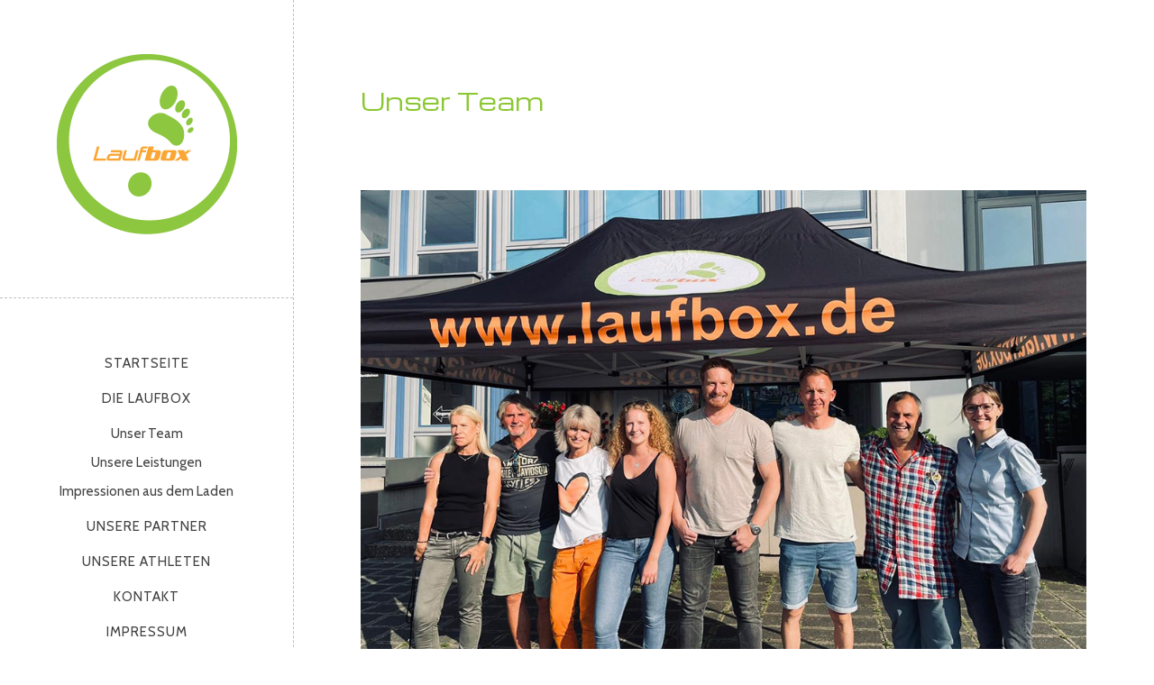

--- FILE ---
content_type: text/html; charset=UTF-8
request_url: http://www.laufbox.de/die-laufbox/unser-team/
body_size: 19232
content:
<!DOCTYPE html>
<html id="doc" class="no-js" lang="de">
<head>
	<meta charset="UTF-8" />
	<meta name="viewport" content="width=device-width,initial-scale=1">
	<title>Unser Team | Laufbox</title>
	<link rel="profile" href="http://gmpg.org/xfn/11" />
		<!--[if lt IE 9]>
		<script src="http://www.laufbox.de/wp-content/themes/namba/js/html5.js"></script>
		<![endif]-->
<link rel='dns-prefetch' href='//s0.wp.com' />
<link rel='dns-prefetch' href='//fonts.googleapis.com' />
<link rel='dns-prefetch' href='//s.w.org' />
<link rel="alternate" type="application/rss+xml" title="Laufbox &raquo; Feed" href="http://www.laufbox.de/feed/" />
<link rel="alternate" type="application/rss+xml" title="Laufbox &raquo; Kommentar-Feed" href="http://www.laufbox.de/comments/feed/" />
		<script type="text/javascript">
			window._wpemojiSettings = {"baseUrl":"https:\/\/s.w.org\/images\/core\/emoji\/11\/72x72\/","ext":".png","svgUrl":"https:\/\/s.w.org\/images\/core\/emoji\/11\/svg\/","svgExt":".svg","source":{"concatemoji":"http:\/\/www.laufbox.de\/wp-includes\/js\/wp-emoji-release.min.js?ver=4.9.26"}};
			!function(e,a,t){var n,r,o,i=a.createElement("canvas"),p=i.getContext&&i.getContext("2d");function s(e,t){var a=String.fromCharCode;p.clearRect(0,0,i.width,i.height),p.fillText(a.apply(this,e),0,0);e=i.toDataURL();return p.clearRect(0,0,i.width,i.height),p.fillText(a.apply(this,t),0,0),e===i.toDataURL()}function c(e){var t=a.createElement("script");t.src=e,t.defer=t.type="text/javascript",a.getElementsByTagName("head")[0].appendChild(t)}for(o=Array("flag","emoji"),t.supports={everything:!0,everythingExceptFlag:!0},r=0;r<o.length;r++)t.supports[o[r]]=function(e){if(!p||!p.fillText)return!1;switch(p.textBaseline="top",p.font="600 32px Arial",e){case"flag":return s([55356,56826,55356,56819],[55356,56826,8203,55356,56819])?!1:!s([55356,57332,56128,56423,56128,56418,56128,56421,56128,56430,56128,56423,56128,56447],[55356,57332,8203,56128,56423,8203,56128,56418,8203,56128,56421,8203,56128,56430,8203,56128,56423,8203,56128,56447]);case"emoji":return!s([55358,56760,9792,65039],[55358,56760,8203,9792,65039])}return!1}(o[r]),t.supports.everything=t.supports.everything&&t.supports[o[r]],"flag"!==o[r]&&(t.supports.everythingExceptFlag=t.supports.everythingExceptFlag&&t.supports[o[r]]);t.supports.everythingExceptFlag=t.supports.everythingExceptFlag&&!t.supports.flag,t.DOMReady=!1,t.readyCallback=function(){t.DOMReady=!0},t.supports.everything||(n=function(){t.readyCallback()},a.addEventListener?(a.addEventListener("DOMContentLoaded",n,!1),e.addEventListener("load",n,!1)):(e.attachEvent("onload",n),a.attachEvent("onreadystatechange",function(){"complete"===a.readyState&&t.readyCallback()})),(n=t.source||{}).concatemoji?c(n.concatemoji):n.wpemoji&&n.twemoji&&(c(n.twemoji),c(n.wpemoji)))}(window,document,window._wpemojiSettings);
		</script>
		<style type="text/css">
img.wp-smiley,
img.emoji {
	display: inline !important;
	border: none !important;
	box-shadow: none !important;
	height: 1em !important;
	width: 1em !important;
	margin: 0 .07em !important;
	vertical-align: -0.1em !important;
	background: none !important;
	padding: 0 !important;
}
</style>
<link rel='stylesheet' id='namba-fonts-css'  href='//fonts.googleapis.com/css?family=Cabin%3A400%2C700%7CSatisfy&#038;subset=latin%2Clatin-ext' type='text/css' media='all' />
<link rel='stylesheet' id='namba-style-css'  href='http://www.laufbox.de/wp-content/themes/nambachildthemefolder/style.css?ver=2013-10-15' type='text/css' media='all' />
<script type='text/javascript' src='http://www.laufbox.de/wp-includes/js/jquery/jquery.js?ver=1.12.4'></script>
<script type='text/javascript' src='http://www.laufbox.de/wp-includes/js/jquery/jquery-migrate.min.js?ver=1.4.1'></script>
<script type='text/javascript' src='http://www.laufbox.de/wp-content/themes/namba/js/jquery.masonry.min.js?ver=2.1.08'></script>
<script type='text/javascript' src='http://www.laufbox.de/wp-content/themes/namba/js/imagesloaded.js?ver=3.0.2'></script>
<script type='text/javascript' src='http://www.laufbox.de/wp-content/themes/namba/js/functions.js?ver=2013-10-15'></script>
<link rel='https://api.w.org/' href='http://www.laufbox.de/wp-json/' />
<link rel="EditURI" type="application/rsd+xml" title="RSD" href="http://www.laufbox.de/xmlrpc.php?rsd" />
<link rel="wlwmanifest" type="application/wlwmanifest+xml" href="http://www.laufbox.de/wp-includes/wlwmanifest.xml" /> 
<meta name="generator" content="WordPress 4.9.26" />
<link rel="canonical" href="http://www.laufbox.de/die-laufbox/unser-team/" />
<link rel='shortlink' href='http://www.laufbox.de/?p=75' />
<link rel="alternate" type="application/json+oembed" href="http://www.laufbox.de/wp-json/oembed/1.0/embed?url=http%3A%2F%2Fwww.laufbox.de%2Fdie-laufbox%2Funser-team%2F" />
<link rel="alternate" type="text/xml+oembed" href="http://www.laufbox.de/wp-json/oembed/1.0/embed?url=http%3A%2F%2Fwww.laufbox.de%2Fdie-laufbox%2Funser-team%2F&#038;format=xml" />
<style type="text/css">
/* Custom Main Theme Color */
a,
.entry-details,
#colophon .footer-nav,
.entry-content h4,
.entry-header h2.entry-title a:hover,
.widget_categories a:hover,
.widget_archive a:hover,
.widget_pages a:hover,
.widget_meta a:hover,
.widget_recent_entries a:hover,
.widget_recent_comments a:hover,
#colophon #site-info a:hover,
.entry-content p.intro,
.sidebar-recentposts .rp-meta-standard,
.sidebar-recentposts .rp-meta-standard a {
	color: #8dc63f;
}
.template-archive .monthly-archive-list a:hover,
.template-archive .latest-posts-list a:hover {
	color: #8dc63f !important;
}
input#submit,
input.wpcf7-submit,
.jetpack_subscription_widget input[type="submit"]:hover,
.widget_search input[type="submit"]:hover,
#site-nav a:hover,
.widget_nav_menu a:hover {
	background: #8dc63f;
}
.entry-format,
.rp-pf a.rp-pf-standard {
	background: #8dc63f url(http://www.laufbox.de/wp-content/themes/namba/images/pf-icons-small.png) 0 0 no-repeat;
}
.widget h3.widget-title {
	border-bottom: 3px solid #8dc63f;
}
@media screen and (min-width: 1350px) {
.sticky .entry-format,
.single-post .entry-format {background: #8dc63f url(http://www.laufbox.de/wp-content/themes/namba/images/pf-icons-big.png) -27.5px -17.5px no-repeat;}
}
@media (-moz-min-device-pixel-ratio: 1.5),
(-o-min-device-pixel-ratio: 3/2),
(-webkit-min-device-pixel-ratio: 1.5),
(min-device-pixel-ratio: 1.5) {
.entry-format,
.rp-pf a.rp-pf-standard {background: #8dc63f url(http://www.laufbox.de/wp-content/themes/namba/images/x2/pf-icons-small.png) 0 0 no-repeat; background-size: 24px 192px;}
}
@media (-moz-min-device-pixel-ratio: 1.5) and (min-width: 1350px),
(-o-min-device-pixel-ratio: 3/2) and (min-width: 1350px),
(-webkit-min-device-pixel-ratio: 1.5) and (min-width: 1350px),
(min-device-pixel-ratio: 1.5) and (min-width: 1350px) {
.sticky .entry-format,
.single-post .entry-format {background: #8dc63f url(http://www.laufbox.de/wp-content/themes/namba/images/x2/pf-icons-big.png) -27.5px -17.5px no-repeat;  background-size: 95px 760px;}
}
</style>
<style type="text/css">
/* Custom Theme Background Color */
body,
#container,
.archive-header,
.site-content .sticky,
.sidebar-recentposts .widget-area .widget_namba_headlines {
	background: #fff;
}
</style>
<style type="text/css">
/* Custom Logo Image CSS */
h2.site-description, .logo-footer p.site-description-footer {display: none;}
#site-title {padding: 40px 0 50px;}
#site-title h1 {margin: 0;}
#site-title h1 a {
	display: block;
	margin: 0 auto;
	padding: 0;
	width: 200px;
	height:200px;
	background: url(http://www.laufbox.de/wp-content/uploads/2013/12/logo.png) center 0 no-repeat;
	background-size: 100%;
	text-indent: -99999px;
}
.logo-footer p.site-title-footer {
	display: block;
	padding: 0;
	margin: 0 auto;
	width: 200px;
	height: 200px;
	background: url(http://www.laufbox.de/wp-content/uploads/2013/12/logo.png) center 0 no-repeat;
	background-size: 65%;
	text-indent: -99999px;
}
.logo-footer {padding-bottom: 30px;}
@media screen and (min-width: 1350px) {
.logo-footer {border: none;}
#colophon {padding-top: 40px;padding-bottom: 0;}
#colophon .credit-wrap,#colophon .footer-nav {border-left: 1px solid #bdc0ba;}
#colophon .credit-wrap {padding-top: 20px;}
#colophon .footer-nav {padding-bottom: 25px;}
}
</style>

<!-- Jetpack Open Graph Tags -->
<meta property="og:type" content="article" />
<meta property="og:title" content="Unser Team" />
<meta property="og:url" content="http://www.laufbox.de/die-laufbox/unser-team/" />
<meta property="og:description" content="Andreas Mausch Geschäftsführender Gesellschafter 25 Jahre Erfahrung im Bereich der orthopädischen Schuhberatung mehrfacher Sportübungsleiter Selbstverteidigungsausbilder aktiver Tenniswettkampfspie..." />
<meta property="article:published_time" content="2013-12-16T16:20:17+00:00" />
<meta property="article:modified_time" content="2021-07-27T06:35:39+00:00" />
<meta property="article:author" content="http://www.laufbox.de/author/akewel/" />
<meta property="og:site_name" content="Laufbox" />
<meta property="og:image" content="http://www.laufbox.de/wp-content/uploads/2021/07/laufbox-team.jpg" />
<meta property="og:image" content="http://www.laufbox.de/wp-content/uploads/2013/12/bild-aj.jpg" />
<meta property="og:image" content="http://www.laufbox.de/wp-content/uploads/2014/08/felix.jpg" />
<meta property="og:image" content="http://www.laufbox.de/wp-content/uploads/2013/12/bild-angela.jpg" />
<meta property="og:image" content="http://www.laufbox.de/wp-content/uploads/2013/12/bild-andi.jpg" />
<link href='http://fonts.googleapis.com/css?family=Michroma' rel='stylesheet' type='text/css'></head>

<body class="page-template-default page page-id-75 page-child parent-pageid-68">

<div id="container">
	<div class="sidebar-border"></div>

<div id="sidebar">
	<header id="masthead" class="clearfix" role="banner">
		<div id="site-title">
			<h1><a href="http://www.laufbox.de/" title="Laufbox">Laufbox</a></h1>
			<h2 class="site-description">Kompetenz im Sport</h2>
		</div><!-- end #site-title -->
	</header><!-- end #masthead -->

	<a href="#nav-mobile" id="mobile-menu-btn"><span>Menü</span></a>
	<a href="#nav-mobile" id="mobile-info-btn"><span>Info</span></a>
	<nav id="site-nav" class="clearfix">
		<div class="menu"><ul>
<li ><a href="http://www.laufbox.de/">Startseite</a></li><li class="page_item page-item-68 page_item_has_children current_page_ancestor current_page_parent"><a href="http://www.laufbox.de/die-laufbox/">Die Laufbox</a>
<ul class='children'>
	<li class="page_item page-item-75 current_page_item"><a href="http://www.laufbox.de/die-laufbox/unser-team/">Unser Team</a></li>
	<li class="page_item page-item-70"><a href="http://www.laufbox.de/die-laufbox/unsere-leistungen-2/">Unsere Leistungen</a></li>
	<li class="page_item page-item-72"><a href="http://www.laufbox.de/die-laufbox/impressionen-aus-dem-laden/">Impressionen aus dem Laden</a></li>
</ul>
</li>
<li class="page_item page-item-139"><a href="http://www.laufbox.de/unsere-partner/">Unsere Partner</a></li>
<li class="page_item page-item-25"><a href="http://www.laufbox.de/unsere-athleten/">Unsere Athleten</a></li>
<li class="page_item page-item-108"><a href="http://www.laufbox.de/kontakt/">Kontakt</a></li>
<li class="page_item page-item-101"><a href="http://www.laufbox.de/impressum/">Impressum</a></li>
<li class="page_item page-item-854"><a href="http://www.laufbox.de/datenschutzerklaerung/">Datenschutzerklärung</a></li>
</ul></div>
	</nav><!-- end #site-nav -->

			<div id="secondary" class="widget-area" role="complementary">
						<aside id="namba_sociallinks-2" class="widget widget_namba_sociallinks">		<h3 class="widget-title"><span>Folge uns auf Instagram!</span></h3>
        <ul class="sociallinks">
			
			
			
			
			
			<li><a href="https://www.instagram.com/die_laufbox_nbg/" class="instagram" title="Instagram">Instagram</a></li>
			
			
			
			
			
			
			
			
			
			
			
			
			
			
			
			
			
			
			
			
			
					</ul><!-- end .sociallinks -->

	   </aside><aside id="search-3" class="widget widget_search">
<form role="search" method="get" id="searchform" class="searchform" action="http://www.laufbox.de/">
	<input type="text" class="field" name="s" id="s" placeholder="Seite durchsuchen &hellip;" />
	<input type="submit" class="submit" name="submit" id="searchsubmit" value="Suche" />
</form></aside><aside id="text-2" class="widget widget_text"><h3 class="widget-title">Öffnungszeiten</h3>			<div class="textwidget"><p>Montag bis Freitag<br />
11.00 bis 18.00 Unr</p>
<p>Samstag<br />
9.00 bis 14.00 Uhr</p>
<p>Und selbstverständlich<br />
jederzeit nach Vereinbarung.<br />
Rufen Sie uns an!</p>
</div>
		</aside>		</div><!-- #secondary .widget-area -->

</div><!-- end #sidebar -->

<div id="main-wrap">

	
	<div id="primary" class="site-content" role="main">

				
			
<article id="post-75" class="post-75 page type-page status-publish hentry">

		<header class="entry-header">
		<h1 class="entry-title">Unser Team</h1>
	</header><!-- end .entry-header -->
	
	<div class="entry-content clearfix">
		<h2><a href="http://www.laufbox.de/wp-content/uploads/2013/12/bild-andi.jpg"><img class="aligncenter size-full wp-image-994" src="http://www.laufbox.de/wp-content/uploads/2021/07/laufbox-team.jpg" alt="" width="1000" height="718" srcset="http://www.laufbox.de/wp-content/uploads/2021/07/laufbox-team.jpg 1000w, http://www.laufbox.de/wp-content/uploads/2021/07/laufbox-team-500x359.jpg 500w, http://www.laufbox.de/wp-content/uploads/2021/07/laufbox-team-768x551.jpg 768w" sizes="(max-width: 1000px) 100vw, 1000px" /><img class="aligncenter wp-image-448 size-full" src="http://www.laufbox.de/wp-content/uploads/2013/12/bild-andi.jpg" alt="bild-andi" width="1024" height="400" srcset="http://www.laufbox.de/wp-content/uploads/2013/12/bild-andi.jpg 1024w, http://www.laufbox.de/wp-content/uploads/2013/12/bild-andi-500x195.jpg 500w" sizes="(max-width: 1024px) 100vw, 1024px" /></a></h2>
<h2>Andreas Mausch</h2>
<ul>
<li>Geschäftsführender Gesellschafter</li>
<li>25 Jahre Erfahrung im Bereich der orthopädischen Schuhberatung</li>
<li>mehrfacher Sportübungsleiter</li>
<li>Selbstverteidigungsausbilder</li>
<li>aktiver Tenniswettkampfspieler</li>
</ul>
<h2><img class="aligncenter size-full wp-image-471" src="http://www.laufbox.de/wp-content/uploads/2014/08/felix.jpg" alt="felix" width="1019" height="400" srcset="http://www.laufbox.de/wp-content/uploads/2014/08/felix.jpg 1019w, http://www.laufbox.de/wp-content/uploads/2014/08/felix-500x196.jpg 500w" sizes="(max-width: 1019px) 100vw, 1019px" /></h2>
<h2>Felix Weinfurtner</h2>
<ul>
<li>35 Jahre Erfahrung im Bereich der orthopädischen Schuhberatung</li>
<li>mehrfacher Sportübungsleiter</li>
<li>2006 Turin, 2010 Vancouver, 2014 Sochi, Mitglied der Deutschen Olympiamannschaft im Betreuerstab des DSV</li>
<li>2000 bis 2004 Betreuer bei der Skisprungnationalmannschaft</li>
<li>seit dem Jahr 2000 für den DSV als Betreuer bei Weltmeisterschaften Nordisch und Biathlon</li>
</ul>
<p>&nbsp;</p>
<p><a href="http://www.laufbox.de/wp-content/uploads/2013/12/bild-angela.jpg"><img class="aligncenter wp-image-449 size-full" src="http://www.laufbox.de/wp-content/uploads/2013/12/bild-angela.jpg" alt="bild-angela" width="1024" height="400" srcset="http://www.laufbox.de/wp-content/uploads/2013/12/bild-angela.jpg 1024w, http://www.laufbox.de/wp-content/uploads/2013/12/bild-angela-500x195.jpg 500w" sizes="(max-width: 1024px) 100vw, 1024px" /></a></p>
<h2>Angela Weber</h2>
<ul>
<li><span style="color: #000000;">Inhaberin Firma Atem, </span><a href="http://www.atem07.de/" target="_blank" rel="noopener">www.atem07.de</a></li>
<li>staatl. gepr. Krankenschwester</li>
<li>BLSV-Übungsleiterin</li>
<li>Triathlon-Fachübungsleiterin</li>
<li>Nordic-Walking-Instructor</li>
<li>Active IRON(WO)MAN</li>
</ul>
<h2 style="color: #000000;"></h2>
<h2 style="color: #000000;"><img class="aligncenter size-full wp-image-582" src="http://www.laufbox.de/wp-content/uploads/2013/12/bild-aj.jpg" alt="bild-aj" width="1024" height="400" srcset="http://www.laufbox.de/wp-content/uploads/2013/12/bild-aj.jpg 1024w, http://www.laufbox.de/wp-content/uploads/2013/12/bild-aj-500x195.jpg 500w" sizes="(max-width: 1024px) 100vw, 1024px" /></h2>
<h2>Alexander “AJ” Jasinski</h2>
<div style="color: #000000;">
<ul>
<li>10 Jahre Erfahrung im Bereich orthopädische Laufschuhberatung</li>
<li>Fitnesstrainer</li>
<li>Physiofitnesstrainer</li>
<li>Rückentrainer</li>
<li>Übungsleiter Kampfsport</li>
<li>Übungsleiter Sport -allgemein-</li>
</ul>
</div>
	</div><!-- end .entry-content -->

</article><!-- end post-75 -->
			
	<div id="comments" class="comments-area">
	
	
	
	
	
	</div><!-- #comments .comments-area -->

		
	</div><!-- end #primary -->

 
	
	
	
	<footer id="colophon" class="site-footer clearfix" role="contentinfo">

		<div id="site-info">

		  <p>© 2014 LAUFBOX GmbH – Kompetenz in Sport | Äußere Sulzbacher Straße 120 | 90491 Nürnberg<br />
		  Telefon: +49 (0) 911-59 76 98 96 | 
Fax: +49 (0) 911-59 76 99 58 | <a href="mailto:info@laufbox.de">info@laufbox.de</a> |          <a title="www.laufbox.de" href="http://www.laufbox.de">www.laufbox.de</a></p>
            <p>              <!-- end .site-title-footer --><br />
          </p>
<!-- end .credit-wrap -->

			
	  </div><!-- end #site-info -->

	</footer><!-- end #colophon -->
	</div><!-- end #main-wrap -->
</div><!-- end #container -->

	<script type="text/javascript" src="http://platform.twitter.com/widgets.js"></script>
	<script type="text/javascript">
	(function() {
		var po = document.createElement('script'); po.type = 'text/javascript'; po.async = true;
		po.src = 'https://apis.google.com/js/plusone.js';
		var s = document.getElementsByTagName('script')[0]; s.parentNode.insertBefore(po, s);
	})();
	</script>

	<script type="text/javascript">
(function() {
    window.PinIt = window.PinIt || { loaded:false };
    if (window.PinIt.loaded) return;
    window.PinIt.loaded = true;
    function async_load(){
        var s = document.createElement("script");
        s.type = "text/javascript";
        s.async = true;
        s.src = "http://assets.pinterest.com/js/pinit.js";
        var x = document.getElementsByTagName("script")[0];
        x.parentNode.insertBefore(s, x);
    }
    if (window.attachEvent)
        window.attachEvent("onload", async_load);
    else
        window.addEventListener("load", async_load, false);
})();
</script>


<script type='text/javascript' src='http://s0.wp.com/wp-content/js/devicepx-jetpack.js?ver=202604'></script>
<script type='text/javascript' src='http://www.laufbox.de/wp-includes/js/wp-embed.min.js?ver=4.9.26'></script>

</body>
</html>

--- FILE ---
content_type: text/css
request_url: http://www.laufbox.de/wp-content/themes/nambachildthemefolder/style.css?ver=2013-10-15
body_size: 3131
content:
/*
Theme Name: Namba Child
Theme URI:
Description: Your child theme description text...
Author: Your Name
Author URI: http://www.yourdomain.com/
Template: namba
Version: 1.0
Tags: Namba Child Theme
*/

/* Import the stylesheet from the Namba parent theme */
@import url('../namba/style.css');

/*
Now you can start adding your own styles here. Use !important to overwrite styles if needed. */




	/* --- Headings --- */
h1, h2, h3, h4, h5, h6 {
	
	font-weight: normal;
	text-rendering: optimizeLegibility;
	word-wrap: break-word;
}
h1 {
	font-family: 'Michroma', sans-serif;color: #8bc732;
	margin: 2em 0 1.5em;
	font-size: 30px;
	font-size: 1.875rem;
}
h2 {
	font-family: 'Michroma', sans-serif;color: #8bc732;
	margin: 1.8em 0 1.2em;
	font-size: 24px;
	font-size: 1.5rem;
	line-height: 1.25;
}
h3 {
	margin: 1.8em 0 1em;
	font-size: 22px;
	font-size: 1.375rem;
	line-height: 1.25;
}
h4 {
	margin: 1.3em 0 0.9em;
	font-size: 22px;
	font-size: 1.375rem;
	line-height: 1.25;
}
h5 {
	margin: 1.1em 0 0.8em;
	font-size: 20px;
	font-size: 1.25rem;
}
h6 {
	margin: 0.9em 0;
	font-size: 18px;
	font-size: 1.125rem;
}

/*-----------------------------------------------------------------------------------*/
/*	11.0 Footer
/*-----------------------------------------------------------------------------------*/

#colophon {
	padding: 60px 25px;
}

/* Footer Title + Logo */
.logo-footer {
	display: block;
	text-align: center;
	padding: 0 0 60px;
}
.logo-footer p {
	display: block;
	margin: 0;
}
.logo-footer p.site-title-footer {
	padding: 0 0 8px;
	font-size: 26px;
	font-size: 1.625rem;
	text-transform: uppercase;
	letter-spacing: 2px;
	word-wrap: break-word;
}
.logo-footer p.site-description-footer {
	padding: 0;
	font-size: 18px;
	font-size: 1.125rem;
	word-wrap: break-word;
}

/* Footer Site Info */
#colophon #site-info {
	position: relative;
	padding: 0;
	overflow: hidden;
	font-size: 14px;
	font-size: 0.875rem;
	letter-spacing:0.05rem;
}
#colophon #site-info ul {
	margin: 0;
	padding: 0;
	list-style:none;
	text-align: center;
}
#colophon #site-info ul.credit li,
#colophon p.credittext {
	display: block;
	padding: 0 0 12px;
	font-size: 12px;
	font-size: 0.75rem;
}
#colophon p.credittext {
	margin: 0;
	text-align: center;
}

/* Footer Nav */
#colophon .footer-nav {
	display:block;
	overflow: hidden;
	padding: 60px 0 0;
	font-size: 12px;
	font-size: 0.75rem;
	text-align: center;
}
#colophon .footer-nav ul.menu li {
	padding: 0 0 5px 0;
	display: inline;
	line-height: 1.5;
	color: #434343;
}
.footer-nav ul.menu li:after {
	content: '\2022';
	display: inline;
	padding: 0 4px 0 8px;
	-webkit-font-smoothing: antialiased;
	vertical-align: top;
}
.footer-nav ul.menu li:last-child:after {
	display: none;
}

.widget h3.widget-title {
	
	position: relative;
	padding: 0;
	margin: 0 0 40px;
	text-align: center;
	display: inline-block;
	font-size: 14px;
	font-size: 0.875rem;
	color: #8bc732;
	text-transform: uppercase;
	letter-spacing: 1px;
	border-bottom: 3px solid #78c1c4;
}



.textwidget {
	font-size: 15px;
	font-size: 0.9375rem;
	line-height: 1.65;
	text-align: center;
}

.entry-date {
	display: block;
	
}




--- FILE ---
content_type: text/css
request_url: http://www.laufbox.de/wp-content/themes/namba/style.css
body_size: 77786
content:
/*
Theme Name: Namba
Theme URI: http://www.elmastudio.de/en/themes/namba/
Author: Elmastudio
Author URI: http://www.elmastudio.de/en/themes/
Description: Namba is a Premium blog and magazine theme with a minimal, fresh, responsive web design and flexible, easy-to-use features. The post format filters and color options are a special theme highlight to make your blog more fun and exiting to read and the Namba widget options offer lots of intersting ways to feature your blog content.

Version: 1.0.1
License: GNU General Public License v2 or later
License URI: http://www.gnu.org/licenses/gpl-2.0.html
Tags: white, light, one-column, two-columns left-sidebar, flexible-width, custom-menu, editor-style, featured-images, translation-ready
Text Domain: namba
*/


/**
 * Table of Contents:
 *
 * 1.0 - Reset
 * 2.0 - General Styles
 * 3.0 - Links + Custom Colors
 * 4.0 - Header
 * 5.0 - Posts
 *   5.1 - Single Posts
 *   5.2 - Comments
 * 6.0 - Post Formats
 * 7.0 - Blog + Post Paginations
 * 8.0 - Archives / Search Results / 404
 * 9.0 - Standard + Archive Page
 * 10.0 - Widgets
 * 11.0 - Footer
 * 12.0 - Shortcodes
 * 13.0 - Plugins
 * 14.0 - Media Queries
 * 15.0 - HiDPI (=Retina) Displays
 * 16.0 - Print
 * --------------------------------------------------------------------------------------------
 */


/*-----------------------------------------------------------------------------------*/
/*	1.0 Reset
/*-----------------------------------------------------------------------------------*/
* {-webkit-box-sizing: border-box; -moz-box-sizing: border-box; box-sizing: border-box;}
html, body, div, span, applet, object, iframe, h1, h2, h3, h4, h5, h6, p, blockquote, pre, a, abbr, acronym, address, big, cite, code, del, dfn, em, img, ins, kbd, q, s, samp, small, strike, strong, sub, sup, tt, var, b, u, i, center, dl, dt, dd, ol, ul, li, fieldset, form, label, legend, table, caption, tbody, tfoot, thead, tr, th, td, article, aside, canvas, details, embed, figure, figcaption, footer, header, hgroup, menu, nav, output, ruby, section, summary, time, mark, audio, video {margin: 0; padding: 0; border: 0; font-size: 100%; vertical-align: baseline;}
article, aside, details, figcaption, figure, footer, header, hgroup, nav, section { display: block; }
audio, canvas, video { display: inline-block; *display: inline; *zoom: 1; }
audio:not([controls]) { display: none; }
[hidden] { display: none; }
html { font-size: 100%; overflow-y: scroll; -webkit-text-size-adjust: 100%; -ms-text-size-adjust: 100%; }
figure { margin: 10% 0; }
figcaption { text-align: center; }
img { border: 0; -ms-interpolation-mode: bicubic;}
a:hover, a:active, a:focus { outline: none; -moz-outline-style: none;}
input {-webkit-border-radius:0; border-radius:0;}

/* Clearfix */
.clear{clear:both;display:block;overflow:hidden;visibility:hidden;width:0;height:0;}
.clearfix:after{clear:both; content:' '; display:block; font-size:0; line-height:0; visibility:hidden; width:0; height:0; }


/*-----------------------------------------------------------------------------------*/
/*	2.0 General Styles
/*-----------------------------------------------------------------------------------*/
body {
	margin: 0 auto;
	background: #fff;
	font-family: 'Cabin', Helvetica, Arial, sans-serif;
	color: #434343;
	-webkit-hyphens: auto;
	   -moz-hyphens: auto;
	    -ms-hyphens: auto;
			hyphens: auto;
}
#container {
	background: #fff;
}
.single .site-content .post,
.site-content .page {
	position: relative !important;
	max-width: 100%;
	float: none;
	top: auto;
	left: auto;
	border-bottom: none;
}
.single #primary,
.page #primary,
.error404 #primary {
	height: auto !important;
	border-bottom: 1px dashed #bdc0ba;
}

/* --- Fonts --- */
.entry-content p,
.entry-content ul,
.entry-content ol,
.entry-content dl,
.sidebar-recentposts .rp-text {
	font-family: Georgia, "Times New Roman", Times, serif;
}
.entry-content p.wp-caption-text,
.entry-content p.intro,
.format-link a.link,
.format-link .entry-content a:first-child,
input[type="button"],
input[type="submit"],
.template-archive ul,
.searchform input#s,
.jetpack_subscription_widget input#subscribe-field,
.site-content div.wpcf7 p,
.standard-btn,
.gallery .gallery-item .gallery-caption,
.type-attachment .entry-content .entry-caption p {
	font-family: 'Cabin', Helvetica, Arial, sans-serif;
}
#site-title h2.site-description,
.logo-footer p.site-description-footer {
	font-family: 'Satisfy', 'Times New Roman', serif;
}

/* --- Headings --- */
h1, h2, h3, h4, h5, h6 {
	color: #444;
	font-weight: normal;
	text-rendering: optimizeLegibility;
	word-wrap: break-word;
}
h1 {
	margin: 2em 0 1.5em;
	font-size: 30px;
	font-size: 1.875rem;
}
h2 {
	margin: 1.8em 0 1.2em;
	font-size: 24px;
	font-size: 1.5rem;
	line-height: 1.25;
}
h3 {
	margin: 1.8em 0 1em;
	font-size: 22px;
	font-size: 1.375rem;
	line-height: 1.25;
}
h4 {
	margin: 1.3em 0 0.9em;
	font-size: 22px;
	font-size: 1.375rem;
	line-height: 1.25;
}
h5 {
	margin: 1.1em 0 0.8em;
	font-size: 20px;
	font-size: 1.25rem;
}
h6 {
	margin: 0.9em 0;
	font-size: 18px;
	font-size: 1.125rem;
}

/* Text Elements */
p {
	margin-bottom: 24px;
}
.entry-content p:last-child {
	margin-bottom: 0;
}
.entry-content blockquote p:last-child {
	margin-bottom: 24px;
}
ul, ol {
	margin: 0 0 24px 0;
	padding-left: 30px;
}
ul {
	list-style: disc;
}
ol {
	list-style: decimal;
}
li > ul,
li > ol {
	margin-bottom: 0;
	margin-left: 0;
}
.entry-content ul li,
.entry-content ol li,
#comments ul li,
#comments ul li  {
	margin-bottom: 12px;
}
.entry-content ul ul li:last-child,
.entry-content ol ol li:last-child,
#comments ul ul li:last-child,
#comments ol ol li:last-child {
	margin-bottom: 0;
}
.entry-content ul ul,
.entry-content ol ol,
#comments ul ul,
#comments ol ol {
	margin-top: 12px;
}
dt {
	font-weight: bold;
}
b, strong {
	font-weight: bold;
}
dfn, em, i {
	font-style: italic;
}
s, strike, del {
	text-decoration: line-through;
}
address {
	margin: 0 0 34px;
	font-size: 18px;
	font-size: 1.125rem;
	line-height: 1.6;
}
pre {
	max-width: 100%;
	margin-bottom: 20px;
	padding: 15px;
	overflow: auto;
	background: #f2f2f2;
	font-family: Consolas, Monaco, monospace;
	font-size: 14px;
	font-size: 0.8125rem;
	line-height: 1.4;
}
code, kbd, tt, var {
	font-family: Consolas, Monaco, monospace;
	font-size: 14px;
	font-size: 0.8125rem;
}
abbr, acronym {
	border-bottom: 1px dotted #666;
	cursor: help;
}
mark, ins {
	background: #fff9c0;
	text-decoration: none;
}
sup,
sub {
	position: relative;
	vertical-align: baseline;
	height: 0;
	font-size: 75%;
	line-height: 0;
}
sup {
	bottom: 1ex;
}
sub {
	top: .5ex;
}
small {
	font-size: 75%;
}
big {
	font-size: 125%;
}
figure {
	margin: 0;
}
img {
	height: auto; /* Make sure images are scaled correctly. */
	max-width: 100%; /* Adhere to container width. */
}
dt {
	padding: 0 0 7px;
	font-weight: bold;
}
dd {
	margin: 0 0 20px;
}
dl dt {
	font-size:16px;
	font-size:1rem;
	font-weight: bold;
	line-height:1.5;
}
dl dd {
	margin: 0 0 34px;
	line-height:1.65;
}

/* Tables */
table {
	width: 100%;
	margin: 0 0 40px;
	border-collapse: collapse;
	border-spacing: 0;
	border-bottom: 1px solid #d3d3d3;
	line-height: 2;
}
table td {
	padding: 10px 10px 10px 0;
	border-top: 1px solid #d3d3d3;
}
table caption {
	margin: 40px 0;
}
table th {
	padding: 10px 10px 10px 0;
	text-align:left;
	font-weight: bold;
}

/* Alignment */
.alignleft,
.alignright {
	display: block;
}
.alignleft {
	margin: 5px 30px 5px 0;
	float: left;
}
.alignright {
	margin: 5px 0 0 30px;
	float: right;
}
.aligncenter {
	display: block;
	margin-left: auto;
	margin-right: auto;
	clear: both;
}
img.alignleft,
img.alignright {
	margin-top:10px;
	margin-bottom:20px;
}

/* Forms */
input,
textarea {
	padding: 8px 2%;
	background: #fff;
	border:1px solid #d3d3d3;
	font-size:16px;
	font-size:1rem;
	color: #434343;
	line-height:1.6;
}
input:hover,
input:focus,
v:active,
textarea:hover,
textarea:focus,
textarea:active {
	background: #fff;
	border: 1px solid #969696;
	outline: none;
}

/* Buttons */
input[type="button"],
input[type="submit"] {
	padding: 11px 15px;
	border:none;
	font-size: 13px;
	font-size: 0.8125rem;
	text-transform: uppercase;
	letter-spacing: 2px;
	cursor: pointer;
	-webkit-appearance: none;
}
input#submit,
input.wpcf7-submit {
	margin: 25px 0 10px;
	padding: 14px 20px;
	border: none;
	font-size: 13px;
	font-size: 0.8125rem;
	text-transform: uppercase;
	letter-spacing: 3px;
	cursor: pointer;
	-webkit-appearance: none;
	color: #fff;
}
input#submit:hover,
input.wpcf7-submit:hover {
	background: #434343 !important;
}

/*-----------------------------------------------------------------------------------*/
/*	3.0 Links + Link Colors
/*-----------------------------------------------------------------------------------*/
a,
.entry-details,
#colophon .footer-nav,
.entry-content h4,
.entry-header h2.entry-title a:hover,
.widget_categories a:hover,
.widget_archive a:hover,
.widget_pages a:hover,
.widget_meta a:hover,
.widget_recent_entries a:hover,
.widget_recent_comments a:hover,
#colophon #site-info a:hover,
.entry-content p.intro,
.sidebar-recentposts .rp-meta-standard,
.sidebar-recentposts .rp-meta-standard a {
	color: #78c1c4;
	text-decoration: none;
}
.template-archive .monthly-archive-list a:hover,
.template-archive .latest-posts-list a:hover {
	color: #78c1c4 !important;
}
input#submit,
input.wpcf7-submit,
.jetpack_subscription_widget input[type="submit"]:hover,
.widget_search input[type="submit"]:hover,
#site-nav a:hover,
.widget_nav_menu a:hover {
	background: #78c1c4;
	color: #fff !important;
}
.entry-content a:hover,
.entry-details a:hover,
.comment-content a:hover,
#comments #respond p.logged-in-as a:hover,
.author-wrap a:hover,
.nav-next a:hover,
.nav-previous a:hover,
.previous-image a:hover,
.next-image a:hover {
	color: #444 !important;
}
#colophon .credit a {
	color: #434343;
	text-transform: uppercase;
	letter-spacing: 1px;
}
#colophon .footer-nav a,
.monthly-archive-list a,
.latest-posts-list a {
	color: #434343;
}

/* --- Widget Links --- */
.widget_nav_menu a {
	padding: 3px 7px;
	display: inline-block;
	color: #434343;
}
.widget_categories a,
.widget_archive a,
.widget_meta a,
.widget_recent_entries a,
.widget_recent_comments a,
.widget_pages a {
	color: #434343;
}

/* --- Grey Button Links --- */
#comments .comment-text p.comment-reply a.comment-reply-link:hover,
.entry-cats ul li a:hover,
.entry-tags ul li a:hover,
.template-archive .archive-tags a:hover {
	background: #bdc0ba;
	color: #fff !important;
}

/* --- Transitions --- */
input[type="button"],
input[type="submit"],
.entry-header h2.entry-title a,
#comments .comment-text p.comment-reply a.comment-reply-link,
.entry-cats ul li a:hover,
.entry-tags ul li a:hover,
.template-archive .archive-tags a:hover,
#site-nav a,
.widget a,
ul.namba-postformats li,
a.entry-format,
.entry-content a:hover,
.entry-details a:hover,
.comment-content a:hover,
#comments #respond p.logged-in-as a:hover,
#colophon a:hover,
.author-wrap a:hover {
	-webkit-transition: all 0.15s ease-in-out;
	   	-ms-transition: all 0.15s ease-in-out;
	   	 -o-transition: all 0.15s ease-in-out;
	   	 	transition: all 0.15s ease-in-out;
}

/*-----------------------------------------------------------------------------------*/
/*	Post Format Colors
/*-----------------------------------------------------------------------------------*/

.format-image .entry-details,
.format-image a,
.single-format-image #comments a,
.sidebar-recentposts .rp-meta-image,
.format-image .entry-content p.intro,
.sidebar-recentposts .rp-meta-image a {color: #a8d4b8;}
.single-format-image #comments input#submit {background: #a8d4b8;}
.format-image .entry-format,
.rp-pf a.rp-pf-image {background: #a8d4b8 url(images/pf-icons-small.png) 0 -24px no-repeat;}

.format-gallery .entry-header h2.entry-title a:hover,
.format-gallery .entry-details,
.format-gallery a,
.single-format-gallery #comments a,
.sidebar-recentposts .rp-meta-gallery,
.format-gallery .entry-content p.intro,
.sidebar-recentposts .rp-meta-gallery a {color: #947a6d;}
.single-format-gallery #comments input#submit {background: #947a6d;}
.format-gallery .entry-format,
.rp-pf a.rp-pf-gallery {background: #947a6d url(images/pf-icons-small.png) 0 -72px no-repeat;}

.format-quote .entry-details,
.format-quote a,
.single-format-quote #comments a,
.sidebar-recentposts .rp-meta-quote,
.format-quote .entry-content p.intro,
.sidebar-recentposts .rp-meta-quote a {color: #f39768;}
.single-format-quote #comments input#submit {background: #f39768;}
.format-quote .entry-format,
.rp-pf a.rp-pf-quote {background: #f39768 url(images/pf-icons-small.png) 0 -96px no-repeat;}

.format-link .entry-details,
.format-link a,
.single-format-link #comments a,
.sidebar-recentposts .rp-meta-link,
.format-link .entry-content p.intro,
.sidebar-recentposts .rp-meta-link a {color: #91b493;}
.single-format-link #comments input#submit {background: #91b493;}
.format-link .entry-format,
.rp-pf a.rp-pf-link {background: #91b493 url(images/pf-icons-small.png) 0 -48px no-repeat;}

.format-video .entry-details,
.format-video a,
.single-format-video #comments a,
.sidebar-recentposts .rp-meta-video,
.format-video .entry-content p.intro,
.sidebar-recentposts .rp-meta-video a {color: #f8b885;}
.single-format-video #comments input#submit {background: #f8b885;}
.format-video .entry-format,
.rp-pf a.rp-pf-video {background: #f8b885 url(images/pf-icons-small.png) 0 -120px no-repeat;}

.format-audio .entry-details,
.format-audio a,
.single-format-audio #comments a,
.sidebar-recentposts .rp-meta-audio,
.format-audio .entry-content p.intro,
.sidebar-recentposts .rp-meta-audio a {color: #9b91c3;}
.single-format-audio #comments input#submit {background: #9b91c3;}
.format-audio .entry-format,
.rp-pf a.rp-pf-audio {background: #9b91c3 url(images/pf-icons-small.png) 0 -144px no-repeat;}

.format-status .entry-details,
.format-status a,
.single-format-status #comments a,
.sidebar-recentposts .rp-meta-status,
.format-status .entry-content p.intro,
.sidebar-recentposts .rp-meta-status a {color: #91c6e5;}
.single-format-status #comments input#submit {background: #91c6e5;}
.format-status .entry-format,
.rp-pf a.rp-pf-status {background: #91c6e5 url(images/pf-icons-small.png) 0 -168px no-repeat;}


/*-----------------------------------------------------------------------------------*/
/*	4.0 Header
/*-----------------------------------------------------------------------------------*/
#masthead {
	position:relative;
	display:block;
	padding: 0 25px;
	text-align: center;
	border-bottom: 1px dashed #bdc0ba;
}
#site-title {
	padding: 60px 0 70px;
	text-align: center;
}
#site-title h1 {
	display: block;
	margin: 8px 0 0 0;
	padding: 0;
	font-size: 32px;
	font-size: 2rem;
	line-height: 1.25;
	font-weight: normal;
	text-transform: uppercase;
	letter-spacing: 2px;
	word-wrap: break-word;
}
#site-title h1 a {
	color: #434343;
}
#site-title h2.site-description {
	margin: 10px 0 0;
	font-size: 19px;
	font-size: 1.1875rem;
	letter-spacing: 1px;
	line-height: 1.5;
}

/* --- Main Nav --- */
#site-nav {
	display: none;
	padding: 60px 25px;
	border-bottom: 1px dashed #bdc0ba;
}
#site-nav ul {
	list-style: none;
	text-align: center;
	margin: 0;
	padding: 0;
}
#site-nav ul li {
	display: block;
	padding: 0 0 15px;
}
#site-nav ul li li {
	padding: 0 0 8px;
}
#site-nav ul li:last-child {
	padding: 0;
}
#site-nav ul ul.sub-menu,
#site-nav ul ul.children {
	padding: 15px 0 0;
}
#site-nav ul li a {
	display: inline-block;
	padding: 3px 7px;
	font-size: 15px;
	font-size: 0.9375rem;
	color: #434343;
	text-transform: uppercase;
	letter-spacing: 1px;
}
#site-nav ul li li a {
	text-transform: none;
	letter-spacing: 0;
}

/* --- Mobile Nav Buttons --- */
#mobile-menu-btn,
#mobile-info-btn {
	width: 50%;
	display: inline-block;
	margin-right: -4px;
	padding: 0;
	border-bottom: 1px dashed #bdc0ba;
	text-align: center;
	font-size: 15px;
	font-size: 0.9375rem;
	color: #444;
	text-transform: uppercase;
	letter-spacing: 1px;
}
#mobile-menu-btn {
	border-right: 1px dashed #bdc0ba;
}
#mobile-menu-btn span {
	background: url(images/standard-icons.png) 0 0 no-repeat;
	padding: 16px 0 0 23px;
	display: inline-block;
	height: 50px;
}
#mobile-info-btn span {
	background: url(images/standard-icons.png) 0 -50px no-repeat;
	padding: 16px 0 0 23px;
	display: inline-block;
	height: 50px;
}
#secondary {
	display: none;
}

/*-----------------------------------------------------------------------------------*/
/*	5.0 Posts
/*-----------------------------------------------------------------------------------*/

.site-content .post,
.site-content .type-attachment,
.search-results div.page {
	position: relative;
	display:block;
	width: 100%;
	margin: 0;
	padding: 55px 25px;
	border-bottom: 1px dashed #bdc0ba;
}
.entry-content {
	max-width:100%;
}

/* --- Post Header --- */
.entry-thumbnail {
	z-index: 1;
	line-height: 0;
	text-align: center;
}
.entry-thumbnail img.wp-post-img {
	line-height: 0;
}
.entry-header {
	position: relative;
	word-wrap: break-word;
	-ms-word-wrap: break-word;
}
.entry-header h1.entry-title,
.entry-header h2.entry-title {
	margin: 0;
	padding: 0 0 30px;
	font-size: 24px;
	font-size: 1.5rem;
	font-weight: normal;
	line-height: 1.3;
}
.entry-header h2.entry-title a {
	color: #434343;
}

/* --- Post Details --- */
.entry-details {
	position: relative;
	display: inline-block;
	padding: 0 0 15px;
	font-size: 14px;
	font-size: 0.875rem;
}
.entry-details .entry-date,
.entry-details .entry-comments,
.entry-details .entry-edit {
	display: inline;
}
.entry-details .entry-author {
	display: none;
}
.entry-details .entry-comments:before,
.entry-details .entry-author:before,
.entry-details .entry-edit:before {
	display: inline;
	content: '\2022';
	padding: 5px 0 0;
	-webkit-font-smoothing: antialiased;
	vertical-align: top;
}
.entry-details .entry-edit:before,
.comment-content ul li.comment-edit:before {
	padding: 5px 5px 0 2px;
}
.entry-format {
	margin: 0 10px 0 0;
	display: inline-block;
	font-size: 11px;
	font-size: 0.6875rem;
	color: #fff;
	text-transform: uppercase;
	letter-spacing: 1px;
}
.entry-format,
.rp-pf a.rp-pf-standard {
	background: #78c1c4 url(images/pf-icons-small.png) 0 0 no-repeat;
}
a.entry-format:hover {
	opacity: 0.8;
	-ms-filter: "progid:DXImageTransform.Microsoft.Alpha(Opacity=80)";
	filter: alpha(opacity=80);
}
.entry-format span {
	margin: 0 0 0 24px;
	display: block;
	height: 24px;
	padding: 5px 7px;
	border-left: 1px solid rgba(255, 255, 255, 0.4);
	font-size: 11px;
	font-size: 0.6875rem;
	color: #fff;
	text-transform: uppercase;
	letter-spacing: 2px;
}

/* --- Share Buttons --- */
.share-btn {
	display:block;
	background: url(images/standard-icons.png) center -186px no-repeat;
	border:none;
	outline:0;
	margin: 30px auto 0;
	padding: 18px 0 0 0;
	font-size: 11px;
	font-size: 0.6875rem;
	color: #bdc0ba;
	text-transform: uppercase;
	letter-spacing: 2px;
	cursor:pointer;
	z-index: 10;
	text-align: center;
}
.share-links-wrap {
	display: none;
	position: absolute;
	width: 60%;
	bottom: 110px;
	left: 20%;
	background: #fff;
	border: 1px solid #d3d3d3;
	padding: 20px 20px 10px;
	z-index: 1;
}
.share-links-wrap ul {
	width: 100%;
	list-style: none;
	margin: 0;
	padding: 0;
}
.share-links-wrap h3.share-this {
	display: none;
}
.share-links-wrap ul li {
	padding: 1px;
	height: 30px;
	margin:0;
}
.share-links-wrap ul li.twitter,
.share-links-wrap ul li.gplus,
.share-links-wrap ul li.fb,
.share-links-wrap ul li.pinit {
	height:30px;
	text-align: left;
}
.share-links-wrap ul li.pinit,
.share-links-wrap ul li.fb {
	width:120px;
}
.share-links-wrap ul li.fb iframe {
	width: 120px;
	height: 50px;
}
.share-links-wrap ul li.pinit a {
	-webkit-transition: none;
	   -moz-transition: none;
	     -o-transition: none;
		  	transition: none;
}
.page-link {
	display: block;
	padding: 15px 0;
	clear: both;
	word-spacing:18px;
	text-align: center;
}

/* --- Post Typography --- */
.entry-content p,
.entry-summary p,
.entry-content ul,
.entry-content ol {
	font-size: 18px;
	font-size: 1.125rem;
	line-height: 1.7;
	word-wrap: break-word;
	-ms-word-wrap: break-word;
}
.entry-content p.intro {
	font-size: 20px;
	font-size: 1.25rem;
	line-height: 1.5;
}
p.justify {
	text-align:justify;
}
.entry-content blockquote p,
#comments blockquote p {
	font-size: 20px;
	font-size: 1.25rem;
	line-height: 1.6;
	font-style: italic;
}
.entry-content blockquote cite,
#comments blockquote cite {
	font-size: 18px;
	font-size: 1.125rem;
	font-style: normal;
	color: #bdc0ba;
}
.entry-content blockquote cite a,
#comments blockquote cite a {
	color: #bdc0ba;
}
.entry-content blockquote cite:before,
#comments blockquote cite:before {
	content: '\2014';
	display: inline;
	padding: 0 5px 0 0;
	-webkit-font-smoothing: antialiased;
}
.entry-content p span.dropcap {
	float: left;
	padding: 0 8px 0 0;
	font-size: 60px;
	font-size: 3.75rem;
	font-weight: bold;
	line-height: 1;
}

/* --- Images / Video --- */
img {
	max-width:100%;
	height:auto;
}
img.wp-post-image {
	padding: 0;
}
.entry-thumbnail,
.entry-thumbnail-sticky {
	padding: 0 0 40px;
}
img.img-border {
	max-width:98.1%;
	padding:5px;
	background:#fff;
	border:1px solid #eaeaea;
}
.widget img {
	max-width:100%;
	height:auto;
}
.wp-caption.alignnone {
	margin: 0;
}
.wp-caption {
	max-width: 100%;
}
img#wpstats {
	display: none;
}
.entry-content p.wp-caption-text,
.gallery .gallery-item .gallery-caption,
.single .gallery .gallery-item .gallery-caption,
.type-attachment .entry-content .entry-caption p {
	font-size: 15px;
	font-size: 0.9375rem;
	line-height: 1.4;
	text-align: center;
	color: #bdc0ba;
}
.entry-content p.wp-caption-text {
	margin: 0;
	padding: 18px 2px 24px;
}
.format-image .entry-content p.wp-caption-text:last-child,
.format-video .entry-content p.wp-caption-text:last-child {
	padding-bottom: 0;
}
.format-image.sticky .entry-content p.wp-caption-text:last-child {
	padding-bottom: 24px;
}
.entry-content .alignleft p.wp-caption-text {
	text-align: left;
}
.entry-content .alignright p.wp-caption-text {
	text-align: right;
	margin-right: 6px;
}
embed,
iframe,
object,
video {
	max-width:100%;
}
.video-wrapper {
    position: relative;
    padding-bottom: 56.25%;
    padding-top: 30px;
    height: 0;
    overflow: hidden;
}
.video-wrapper iframe,
.video-wrapper object,
.video-wrapper embed {
    position: absolute;
    top: 0;
    left: 0;
    width: 100%;
    height: 100%;
}
.entry-content .twitter-tweet-rendered {
	max-width: 100% !important; /* Override the Twitter embed fixed width */
}

/* Image Galleries */
.gallery {
	margin:0;
	padding:0;
	line-height: 0;
}
.gallery .gallery-item {
	width:31.6%;
	float:left;
	margin-right: 2.6%;
	margin-bottom: 4px;
}
.sticky .gallery .gallery-item {
	margin-bottom: 16px;
}
.gallery .gallery-item:nth-of-type(3n + 3) {
	margin-right: 0;
}
.gallery .gallery-item .gallery-icon {
	line-height: 0;
}
.gallery .gallery-item img {
	width: 100%;
	height: auto;
}
.gallery .gallery-item .gallery-caption {
	display: none;
	margin: 8px 2px 24px;
	padding: 0;
}
.attachment {
	text-align: center;
}
.type-attachment .entry-content .entry-caption p {
	text-align: center;
	margin: 8px 2px 24px;
	padding: 0;
}

/* Image Attachments */
.type-attachment .entry-content .entry-caption {
	display: inline-block;
}
.type-attachment .entry-content .entry-caption p {
	padding: 15px 2px 0;
}

/*-----------------------------------------------------------------------------------*/
/*	6.0 Post Formats
/*-----------------------------------------------------------------------------------*/

.entry-meta {
	 padding: 32px 0 0 0;
}
.format-link a.link,
.format-link .entry-content a:first-child {
	clear: both;
	font-size: 24px;
	font-size: 1.5rem;
	line-height: 1.5;
}
.format-link p:last-child {
	margin-bottom: 0;
	padding-bottom: 0;
}
.format-status .entry-content p {
	font-size: 21px;
	font-size: 1.3125rem;
	line-height: 1.6;
}
.format-quote .entry-content blockquote p:last-child {
	margin-bottom: 0;
}
.format-quote .entry-content blockquote p {
	font-size: 22px;
	font-size: 1.375rem;
}

/*-----------------------------------------------------------------------------------*/
/*	5.1 Single Posts
/*-----------------------------------------------------------------------------------*/

.single .gallery .gallery-item .gallery-caption {
	display: block;
}

/* --- Single Post Meta --- */
.single-post .entry-meta {
	padding-top: 95px;
}
.single-post .entry-cats,
.single-post .entry-tags {
	padding: 0 0 24px;
	text-align: center;
	font-size: 12px;
	font-size: 0.75rem;
	text-transform: uppercase;
	letter-spacing: 2px;
}
.entry-cats span,
.entry-tags span {
	display: block;
	padding: 0 0 15px;
}
.single-post .entry-cats ul,
.single-post .entry-tags ul {
	list-style: none;
	margin: 0;
	padding: 0;
}
.single-post .entry-cats ul li,
.single-post .entry-tags ul li {
	display: inline-block;
}
.entry-cats ul li a,
.entry-tags ul li a {
	display: block;
	float: left;
	border: 1px solid #bdc0ba;
	margin: 0 2px 6px 0;
	padding: 5px 8px;
	font-size: 11px;
	font-size: 0.6875rem;
	color: #bdc0ba;
}
.entry-tags ul li a {
	margin-right: 6px;
}


/* --- Author Info Box --- */
.single-post .author-wrap {
	margin: 95px 0 0;
	clear: both;
}
.single-post .author-info img.avatar {
	width: 50px;
	height: 50px;
	margin: 2px 0 0 0;
	float: left;
	-webkit-border-radius: 100px;
	   -moz-border-radius: 100px;
	        border-radius: 100px;
}
.author-info h3 {
	margin: 0;
	padding: 0 0 8px 65px;
	font-size: 18px;
	font-size: 1.125rem;
}
.single-post .author-info p.author-description {
	margin: 0;
	padding: 0 0 0 65px;
	font-size: 15px;
	font-size: 0.9375rem;
	line-height: 1.65;
}

/*-----------------------------------------------------------------------------------*/
/*	5.2 Comments
/*-----------------------------------------------------------------------------------*/
#comments {
	position: relative;
}
#comments li.comment,
#comments li.pingback {
	overflow:hidden;
	margin: 0 0 50px;
	padding: 0;
}
#comments li.comment ul.children {
	margin: 70px 0 0;
}
#comments .children .comment:last-child {
	margin: 0;
}
#comments h3.comments-title {
	margin: 0 0 75px;
	padding: 15px 25px;
	border-top: 1px dashed #bdc0ba;
	border-bottom: 1px dashed #bdc0ba;
	font-size: 16px;
	font-size: 1rem;
	text-transform: uppercase;
	letter-spacing: 3px;
}
#comments h3.comments-title span a {
	display: none;
	margin: 5px 0 0 0;
	font-size: 14px;
	font-size: 0.875rem;
	float: right;
	font-weight: 400;
}
.site-content ol.commentlist {
    list-style: none;
    margin: 0;
    padding: 0 25px;
}
.site-content ol.commentlist li {
	display: block;
	margin: 0;
	padding: 0;
}
#comments ul.children {
	margin: 0;
	padding: 0;
}

/* Comment Content */
#comments .comment-content {
	position: relative;
	margin: 0;
	padding: 0 0 0 65px;
}
#comments li.pingback {
	padding: 0 0 0 65px;
}
#comments .comment-avatar {
	margin: 0;
	padding: 0;
	float: left;
}
#comments .comment-avatar img.avatar {
	width: 50px;
	height: 50px;
	margin: 3px 0 0 0;
	-webkit-border-radius: 100px;
	   -moz-border-radius: 100px;
	        border-radius: 100px;
}
#comments .comment-content ul.comment-meta {
	margin: 0;
	padding: 0 0 25px;
	overflow: hidden;
	list-style:none;
	max-width: 75%;
}
#comments .comment-content .comment-text {
	margin: 0;
	padding: 0;
	overflow: hidden;
}
#comments li.comment-author {
	display: inline;
	margin: 0;
	padding: 0 8px 5px 0;
	font-size: 18px;
	font-size: 1.125rem;
	font-weight: bold;
}
#comments li.comment-author a {
	color: #434343;
}
#comments .comment-content ul li.comment-time,
#comments .comment-content ul li.comment-edit {
	display: inline;
	margin: 0 8px 0 0;
	padding: 0;
	font-size: 15px;
	font-size: 0.9375rem;
}
#comments .comment-text p {
	margin: 0 0 24px;
	line-height: 1.6;
}
#comments .comment-text ul {
	margin: 0 0 24px;
	font-size: 14px;
	font-size: 0.875rem;
	line-height: 1.7;
}
#comments .comment-text p.comment-reply {
	margin: 0;
}
#comments .comment-text p.comment-reply a.comment-reply-link {
	position: absolute;
	top: 0;
	right: 0;
	display: inline-block;
	padding: 5px 8px;
	font-size: 11px;
	font-size: 0.6875rem;
	text-transform: uppercase;
	letter-spacing: 2px;
	border: 1px solid #bdc0ba;
	background: #fff;
	color: #bdc0ba;
	text-decoration: none;
}
#comments p.comment-awaiting-moderation {
	display: block;
	color: #0089a7;
}

/* Pingbacks */
#comments ol li.pingback span {
	font-size: 18px;
	font-size: 1.125rem;
	font-weight: bold;
}
#comments ol li.pingback p {
	margin:0;
}
#comments ol li.pingback a {
	font-size: 16px;
	font-size: 1rem;
	font-weight: normal;
}
#comments .pingback p.pingback-edit a {
	font-size: 14px;
	font-size: 0.875rem;
	text-transform: uppercase;
	letter-spacing: 1px;
}

/* No Comments Info */
.site-content .nopassword,
.site-content p.nocomments {
	margin:0;
	padding: 0 25px 40px;
	font-size: 18px;
	font-size: 1.125rem;
	font-weight: bold;
}

/* Comments Reply */
#comments #respond {
	margin: 0 0 75px;
	padding: 40px 25px 0;
	overflow: hidden;
	text-align: left;
}
#comments ol.commentlist #respond {
	margin: 0;
}
#comments #respond h3#reply-title {
	margin: 0;
	padding: 0 0 7px;
	font-size: 18px;
	font-size: 1.125rem;
	display: inline-block;
	text-transform: uppercase;
	letter-spacing: 1px;
}
#comments #respond p.comment-note,
#comments #respond p.logged-in-as {
	margin: 0 0 12px;
	padding: 5px 0 0;
	font-size: 15px;
	font-size: 0.9375rem;
}
#respond a#cancel-comment-reply-link {
	margin: 0 0 0 10px;
	font-size: 15px;
	font-size: 0.9375rem;
}
#commentform p.comment-form-author,
#commentform p.comment-form-email,
#commentform p.comment-form-url,
#commentform p.comment-form-comment,
.site-content div.wpcf7 p {
	margin:0;
	padding: 18px 0 0;
	font-weight: bold;
}
#commentform p.comment-form-author,
#commentform p.comment-form-email,
#commentform p.comment-form-url,
#commentform p.comment-form-comment {
	float: none;
	clear: both;
	width: 100%;
}
#commentform p.form-allowed-tags {
	display: none;
}
#commentform input#author,
#commentform input#email,
#commentform input#url,
.site-content .wpcf7 input.wpcf7-text {
	display: block;
	width: 100%;
	margin: 8px 0 0;
	padding: 10px 2%;
	border:1px solid #bdc0ba;
	font-size: 16px;
	font-size: 1rem;
	color: #434343;
	line-height:1.55;
	-webkit-appearance: none;
	outline-color: transparent;
	outline-style: none;
}
#commentform textarea#comment,
.site-content .wpcf7 textarea {
	width:100%;
	margin: 12px 0 0;
	padding: 8px 2%;
	border:1px solid #d3d3d3;
	font-size: 16px;
	font-size: 1rem;
	color: #434343;
	line-height:1.55;
	-webkit-appearance: none;
	outline-color: transparent;
	outline-style: none;
}
.site-content .wpcf7 input.wpcf7-text,
.site-content .wpcf7 textarea {
	width:100%;
	background: #fff;
}
#commentform textarea#comment:hover,
#commentform textarea#comment:focus,
#commentform textarea#comment:active,
#commentform input#author:hover,
#commentform input#author:focus,
#commentform input#author:active,
#commentform input#email:hover,
#commentform input#email:focus,
#commentform input#email:active,
#commentform input#url:hover,
#commentform input#url:focus,
#commentform input#url:active,
.site-content .wpcf7 textarea:hover,
.site-content .wpcf7 textarea:focus,
.site-content .wpcf7 textarea:active,
.site-content .wpcf7 input.wpcf7-text:hover,
.site-content .wpcf7 input.wpcf7-text:focus,
.site-content .wpcf7 input.wpcf7-text:active {
	border: 1px solid #767c7c;
}
#commentform p.form-submit {
	margin:0 0 15px;
}

/*-----------------------------------------------------------------------------------*/
/*	7.0 Blog + Post Paginations
/*-----------------------------------------------------------------------------------*/

#nav-below,
#nav-single,
#nav-image,
#nav-comments {
	display: block;
	max-width: 100%;
	clear: both;
	overflow: hidden;
	margin: 0 auto;
	padding: 25px;
	border-bottom: 1px dashed #bdc0ba;
	font-size: 16px;
	font-size: 1rem;
	text-transform: uppercase;
	letter-spacing: 2px;
}
#nav-image {
	padding-top: 80px;
}
.nav-previous,
.previous-image {
	float:left;
}
.nav-next,
.next-image {
	float:right;
}
.nav-next a,
.nav-previous a,
.previous-image a,
.next-image a {
	display: inline-block;
}

/*-----------------------------------------------------------------------------------*/
/*	8.0 Archives / Search Results / 404
/*-----------------------------------------------------------------------------------*/

.archive-header {
	background: #fff;
	margin-left: 2px;
	padding: 18px 25px;
	border-bottom: 1px dashed #bdc0ba;
	text-align: center;
}
.archive-header h2.archive-title {
	display: inline-block;
	margin: 0;
	font-size: 15px;
	font-size: 0.9375rem;
	text-transform: uppercase;
	letter-spacing: 1px;
}
.search-results .page {
	border-bottom: 1px dashed #bdc0ba;
}

/*-----------------------------------------------------------------------------------*/
/*	9.0 Standard + Archive Page
/*-----------------------------------------------------------------------------------*/

.site-content .page {
	position: relative;
	display:block;
	width: 100%;
	margin: 0;
	padding: 55px 25px;
}
.page .entry-header h1.entry-title {
	padding: 0 0 40px;
}
.taxonomy-description p {
	margin: 10px 0 0 0;
	font-style: italic;
}
.template-archive .entry-header h1.entry-title {
	padding-bottom: 0 !important;
}
.template-archive ul {
	padding: 0;
	list-style: none;
}
.template-archive ul li {
	margin: 0 0 5px;
}
.template-archive ul.latest-posts-list,
.template-archive ul.monthly-archive-list {
	font-size: 14px;
	font-size: 0.875rem;
}
.template-archive h3 {
	margin: 60px 0 34px;
	font-size: 20px;
	font-size: 1.25rem;
	text-transform: uppercase;
	letter-spacing: 1px;
}
.template-archive h3.headline-tags {
	margin: 44px 0 34px;
}
.template-archive .archive-tags a {
	display: inline-block;
	padding: 8px 16px;
	margin: 0 3px 6px 0;
	background: #fff;
	border: 1px solid #bdc0ba;
	font-size: 12px !important;
	font-size: 0.75rem !important;
	text-decoration: none;
	text-transform: uppercase;
	letter-spacing: 2px;
	color: #bdc0ba;
}

/*-----------------------------------------------------------------------------------*/
/* 10.0 Widgets
/*-----------------------------------------------------------------------------------*/
.widget-area .widget {
	padding: 60px 25px;
	border-bottom: 1px dashed #bdc0ba;
}
#sidebar .widget-area .widget,
.sidebar-bottom .widget-area .widget,
.sidebar-footer .widget-area .widget {
	text-align: center;
}
.widget h3.widget-title {
	position: relative;
	padding: 0;
	margin: 0 0 40px;
	text-align: center;
	display: inline-block;
	font-size: 14px;
	font-size: 0.875rem;
	color: #434343;
	text-transform: uppercase;
	letter-spacing: 1px;
	border-bottom: 3px solid #78c1c4;
}
#widget-area-top .widget h3.widget-title,
.sidebar-recentposts .widget h3.widget-title {
	border-bottom:none;
}
.widget-area .widget ul {
	margin: 0;
	padding: 0;
}
.widget-area .widget ul li {
	padding-bottom: 6px;
	list-style: none;
	line-height: 1.45;
}
.widget-area .widget img.resize {
	max-width: 100%;
	height: auto;
}

/* --- Widget Area Top --- */
#widget-area-top {
	display: none;
	border-bottom: 1px dashed #bdc0ba;
}
#widget-area-top .widget {
	padding: 0;
	float: right;
}
#widget-area-top .widget h3.widget-title {
	margin: 0;
	padding: 18px 18px 0 0;
	float: left;
}
#widget-area-top ul.sociallinks {
	float: left;
}

/* --- Widget Area Bottom + Search Widget --- */
.widget-area .widget_categories select,
.widget-area .widget_archive select {
	clear: both;
	display: block;
	margin: 0 auto;
}
.widget_search .searchform {
	margin: 0 auto;
	display: block;
	overflow: hidden;
}
.sidebar-bottom .widget_search .searchform,
.sidebar-footer .widget_search .searchform {
	max-width: 720px;
}
.sidebar-bottom .widget_search input#s,
.sidebar-footer .widget_search input#s {
	width: 70%;
	height: 50px;
	float: left;
	background: #fff;
}
#secondary .widget_search input#s {
	width: 62%;
	height: 50px;
	float: left;
	background: #fff;
	font-size: 15px;
	font-size: 0.9375rem;
}
.widget_search input[type="submit"] {
	width: 30%;
	height: 50px;
	background: #434343;
	color: #fff;
	float: left;
}
#secondary .widget_search input[type="submit"] {
	width: 38%;
	font-size: 12px;
	font-size: 0.75rem;
}

/* --- Text Widget --- */
.textwidget {
	font-size: 15px;
	font-size: 0.9375rem;
	line-height: 1.65;
	text-align: left;
}

/* --- Widget with Lists --- */
.widget_categories ul,
.widget_archive ul,
.widget_pages ul,
.widget_nav_menu ul,
.widget_meta ul,
.widget_recent_entries ul,
.widget_recent_comments ul {
	font-size: 15px;
	font-size: 0.9375rem;
	text-align: center;
}

/* --- Search Widget --- */
.widget_calendar #calendar_wrap {
	position: relative;
	display: inline-block;
	font-size: 14px;
	font-size: 0.875rem;
	text-align: center;
}
.widget_calendar #calendar_wrap a {
	font-weight: bold;
}
.widget_calendar #wp-calendar caption {
	margin: 0 0 8px;
	text-align: center;
	font-weight: bold;
}
.widget_calendar table#wp-calendar tr th {
	padding: 2px;
	text-align: center;
	font-weight:bold;
}
.widget_calendar table#wp-calendar tr td {
	padding: 6px;
	border: 1px solid #fff;
}
.widget_calendar table#wp-calendar tr td#today {
	background:#fff;
	font-weight:bold;
}
.widget_calendar table#wp-calendar tbody tr td a {
	display: block;
}
.widget_calendar table#wp-calendar tbody tr td a:hover {
	text-decoration: underline;
}
.widget_calendar table#wp-calendar tfoot tr td#prev a {
	position: absolute;
	bottom: 2px;
	left: 0;
}
.widget_calendar table#wp-calendar tfoot tr td#next a {
	position: absolute;
	bottom: 2px;
	right: 0;
}

/* Namba Social Links Widget */
ul.sociallinks {
	display: inline-block;
	overflow: hidden;
	margin: 0;
	padding: 0;
}
ul.sociallinks li {
	display: inline-block;
	margin: 0;
	padding: 0 !important;
	list-style: none;
}
#widget-area-top ul.sociallinks li {
	float: left;
}
ul.sociallinks li a {
	width: 50px;
	height: 50px;
	display: block;
	padding: 0;
	margin: 0;
	text-indent: 100%;
	white-space: nowrap;
	overflow: hidden;
}
ul.sociallinks li a:hover {
	opacity: 0.7;
	-ms-filter: "progid:DXImageTransform.Microsoft.Alpha(Opacity=70)";
	filter: alpha(opacity=70);
}
ul.sociallinks li a.twitter {background: url(images/socialicons.png) 0 0 no-repeat;}
ul.sociallinks li a.facebook {background: url(images/socialicons.png) -50px 0 no-repeat;}
ul.sociallinks li a.googleplus {background: url(images/socialicons.png) -100px 0 no-repeat;}
ul.sociallinks li a.appnet {background: url(images/socialicons.png) -150px 0 no-repeat;}
ul.sociallinks li a.flickr {background: url(images/socialicons.png) -200px 0 no-repeat;}
ul.sociallinks li a.instagram {background: url(images/socialicons.png) -250px 0 no-repeat;}
ul.sociallinks li a.picasa {background: url(images/socialicons.png) -300px 0 no-repeat;}
ul.sociallinks li a.fivehundredpx {background: url(images/socialicons.png) -350px 0 no-repeat;}
ul.sociallinks li a.youtube {background: url(images/socialicons.png) -400px 0 no-repeat;}
ul.sociallinks li a.vimeo {background: url(images/socialicons.png) -450px 0 no-repeat;}
ul.sociallinks li a.dribbble {background: url(images/socialicons.png) -500px 0 no-repeat;}
ul.sociallinks li a.ffffound {background: url(images/socialicons.png) -550px 0 no-repeat;}
ul.sociallinks li a.pinterest {background: url(images/socialicons.png) -600px 0 no-repeat;}
ul.sociallinks li a.behance {background: url(images/socialicons.png) -650px 0 no-repeat;}
ul.sociallinks li a.deviantart {background: url(images/socialicons.png) -700px 0 no-repeat;}
ul.sociallinks li a.squidoo {background: url(images/socialicons.png) -750px 0 no-repeat;}
ul.sociallinks li a.slideshare {background: url(images/socialicons.png) -800px 0 no-repeat;}
ul.sociallinks li a.lastfm {background: url(images/socialicons.png) -850px 0 no-repeat;}
ul.sociallinks li a.grooveshark {background: url(images/socialicons.png) -900px 0 no-repeat;}
ul.sociallinks li a.soundcloud {background: url(images/socialicons.png) -950px 0 no-repeat;}
ul.sociallinks li a.foursquare {background: url(images/socialicons.png) -1000px 0 no-repeat;}
ul.sociallinks li a.github {background: url(images/socialicons.png) -1050px 0 no-repeat;}
ul.sociallinks li a.linkedin {background: url(images/socialicons.png) -1100px 0 no-repeat;}
ul.sociallinks li a.xing {background: url(images/socialicons.png) -1150px 0 no-repeat;}
ul.sociallinks li a.wordpress {background: url(images/socialicons.png) -1200px 0 no-repeat;}
ul.sociallinks li a.tumblr {background: url(images/socialicons.png) -1250px 0 no-repeat;}
ul.sociallinks li a.rss {background: url(images/socialicons.png) -1300px 0 no-repeat;}
ul.sociallinks li a.rsscomments {background: url(images/socialicons.png) -1350px 0 no-repeat;}

/* Post Formats Widget */
ul.namba-postformats li {
	margin: 0 auto 20px;
	width: 95px;
	height: 95px;
	text-align: center;
	-webkit-border-radius: 100px;
	   -moz-border-radius: 100px;
	        border-radius: 100px;
}
ul.namba-postformats li a {
	display: block;
	color: #fff;
	padding-top: 56px;
	width: 95px;
	height: 95px;
	font-size: 11px;
	font-size: 0.6875rem;
	text-transform: uppercase;
	letter-spacing: 2px;
	-webkit-border-radius: 100px;
	   -moz-border-radius: 100px;
	        border-radius: 100px;
}
ul.namba-postformats li:hover {
	opacity: 0.8;
	-ms-filter: "progid:DXImageTransform.Microsoft.Alpha(Opacity=80)";
	filter: alpha(opacity=80);
}
ul.namba-postformats li.pf-image-archive {background: #a8d4b8 url(images/pf-icons-big.png) center -95px no-repeat;}
ul.namba-postformats li.pf-gallery-archive {background: #947a6d url(images/pf-icons-big.png) center -285px no-repeat;}
ul.namba-postformats li.pf-quote-archive {background: #f39768 url(images/pf-icons-big.png) center -380px no-repeat;}
ul.namba-postformats li.pf-link-archive {background: #91b493 url(images/pf-icons-big.png) center -190px no-repeat;}
ul.namba-postformats li.pf-video-archive {background: #f8b885 url(images/pf-icons-big.png) center -475px no-repeat;}
ul.namba-postformats li.pf-audio-archive {background: #9b91c3 url(images/pf-icons-big.png) center -570px no-repeat;}
ul.namba-postformats li.pf-status-archive {background: #91c6e5 url(images/pf-icons-big.png) center -665px no-repeat;}


/* Namba Recent Posts by Category Widget */
.sidebar-recentposts .widget h3.widget-title {
	font-size: 18px;
	font-size: 1.125rem;
	letter-spacing: 2px;
	margin: 0 0 35px;
}
.sidebar-recentposts .widget-area .widget h3.widget-title {
	padding-right: 26px;
	text-align: left;
	background: url(images/standard-icons.png) right -102px no-repeat;
	border-bottom: none;
}
.sidebar-recentposts .widget-area .widget {
	padding: 60px 25px;
	border-bottom: 1px dashed #bdc0ba;
}
.sidebar-recentposts h4.rp-entry-title {
	margin: 0 0 7px;
	font-size: 16px;
	font-size: 1rem;
	font-weight: bold;
}
.sidebar-recentposts h4.rp-entry-title a {
	color: #434343;
}
.sidebar-recentposts .rp-thumbnail {
	padding: 0 30px 0 0;
	float: left;
}
.sidebar-recentposts img.wp-post-image {
	max-width: 100px;
	max-height: 100px;
	padding: 0;
	margin: 0;
}
ul li.rp-box {
	margin: 0 0 40px;
	float: none;
	clear: both;
	overflow: hidden;
	font-size: 14px;
	font-size: 0.875rem;
}
ul li.rp-box:last-child {
	margin: 0;
}
.sidebar-recentposts .rp-comments:before {
	content: '\2022';
	display: inline;
	padding: 0 0 0 2px;
	-webkit-font-smoothing: antialiased;
	vertical-align: top;
}
.sidebar-recentposts .rp-text {
	margin: 0;
	font-size: 15px;
	font-size: 0.9375rem;
}
.sidebar-recentposts .rp-text p {
	margin: 0;
}
.sidebar-recentposts .rp-date {
	display: inline-block;
}
.sidebar-recentposts .rp-date a:hover,
.sidebar-recentposts .rp-comments a:hover {
	color: #434343;
}
.sidebar-recentposts .rp-comments {
	display: none;
}
.sidebar-recentposts .rp-pf {
	display: inline-block;
}
.sidebar-recentposts .rp-pf a {
	display: inline-block;
	width: 24px;
	height: 24px;
	text-indent: -9999px;
	margin: 0 7px 10px 0;
}
.sidebar-recentposts .rp-pf a:hover {
	opacity: 0.8;
	-ms-filter: "progid:DXImageTransform.Microsoft.Alpha(Opacity=80)";
	filter: alpha(opacity=80);
}

/* --- Namba Headlines Widget --- */
.sidebar-recentposts .widget-area .widget_namba_headlines {
	position: relative;
	width: 100% !important;
	float: none;
	background: #fff;
	margin-left: 2px;
	padding-top: 25px;
	padding-bottom: 25px;
}
.widget-area .widget_namba_headlines h2.widget-title {
	margin: 0;
	font-size: 16px;
	font-size: 1rem;
	text-transform: uppercase;
	letter-spacing: 3px;
}

/*-----------------------------------------------------------------------------------*/
/*	11.0 Footer
/*-----------------------------------------------------------------------------------*/

#colophon {
	padding: 60px 25px;
}

/* Footer Title + Logo */
.logo-footer {
	display: block;
	text-align: center;
	padding: 0 0 60px;
}
.logo-footer p {
	display: block;
	margin: 0;
}
.logo-footer p.site-title-footer {
	padding: 0 0 8px;
	font-size: 26px;
	font-size: 1.625rem;
	text-transform: uppercase;
	letter-spacing: 2px;
	word-wrap: break-word;
}
.logo-footer p.site-description-footer {
	padding: 0;
	font-size: 18px;
	font-size: 1.125rem;
	word-wrap: break-word;
}

/* Footer Site Info */
#colophon #site-info {
	position: relative;
	padding: 0;
	overflow: hidden;
}
#colophon #site-info ul {
	margin: 0;
	padding: 0;
	list-style:none;
	text-align: center;
}
#colophon #site-info ul.credit li,
#colophon p.credittext {
	display: block;
	padding: 0 0 12px;
	font-size: 15px;
	font-size: 0.9375rem;
}
#colophon p.credittext {
	margin: 0;
	text-align: center;
}

/* Footer Nav */
#colophon .footer-nav {
	display:block;
	overflow: hidden;
	padding: 60px 0 0;
	font-size: 15px;
	font-size: 0.9375rem;
	text-align: center;
}
#colophon .footer-nav ul.menu li {
	padding: 0 0 5px 0;
	display: inline;
	line-height: 1.5;
	color: #434343;
}
.footer-nav ul.menu li:after {
	content: '\2022';
	display: inline;
	padding: 0 4px 0 8px;
	-webkit-font-smoothing: antialiased;
	vertical-align: top;
}
.footer-nav ul.menu li:last-child:after {
	display: none;
}

/*-----------------------------------------------------------------------------------*/
/*	12.0 Shortcodes
/*-----------------------------------------------------------------------------------*/

/* Multi Columns */
.two-columns-one,
.three-columns-one,
.three-columns-two,
.four-columns-one,
.four-columns-two,
.four-columns-three {
	width:100%;
}
.two-columns-one,
.three-columns-one,
.three-columns-two,
.four-columns-one,
.four-columns-two,
.four-columns-three {
	float: left;
	margin-right: 0;
	margin-bottom: 34px;
	position: relative;
}
.last {
	clear:right;
	margin-right:0 !important;
	margin-bottom:0 !important;
}
.divider {
	width: 100%;
	margin-bottom: 20px;
	padding-top: 20px;
	display: block;
	clear: both;
}

/* Infoboxes */
.white-box,
.blue-box,
.yellow-box,
.red-box,
.green-box,
.lightgrey-box,
.grey-box,
.dark-box {
	margin: 0 0 30px;
	padding: 20px;
	overflow:hidden;
	font-size: 16px;
	font-size: 1rem;
	line-height:1.55;
}
.site-content .white-box p,
.site-content .blue-box p,
.site-content .yellow-box p,
.site-content .red-box p,
.site-content .green-box p,
.site-content .lightgrey-box p,
.site-content .grey-box p,
.site-content .dark-box p {
	margin: 0 0 30px;
}
.white-box {
	background:#fff;
	border-left:1px solid #dcdcdc;
	border-right:1px solid #dcdcdc;
	border-top:1px solid #dcdcdc;
	border-bottom:5px solid #dcdcdc;
}
.blue-box {
	background:#d6e8f2;
	border-bottom:5px solid #5cace2;
}
.yellow-box {
	background:#FFF2BD;
	border-bottom:5px solid #f3cf3f;
}
.red-box {
	background:#FCD3D1;
	border-bottom:5px solid #eb6f63;
}
.green-box {
	background:#ceead9;
	border-bottom:5px solid #52be7f;
}
.lightgrey-box {
	background:#F7F7F7;
	border-bottom:5px solid #dcdcdc;
}
.grey-box {
	background:#DCDCDC;
	border-bottom:5px solid #aaa;
}
.dark-box {
	background:#757575;
	border-bottom:5px solid #555;
	color:#fff;
}
.dark-box a {
	color:#fff;
	font-weight:bold;
}
.dark-box a:hover {
	color:#fff;
}

/* Buttons */
.standard-btn {
	display: inline-block;
	margin: 10px 10px 10px 0;
	padding: 12px 16px;
	overflow: hidden;
	cursor: pointer;
	font-size: 16px;
	font-size: 1rem;
	color: #fff;
	text-align: center;
	font-weight: normal;
	letter-spacing: 1px;
	text-decoration: none !important;
	-webkit-transition: 0.2s background ease;
	   -moz-transition: 0.2s background ease;
		 -o-transition: 0.2s background ease;
		-ms-transition: 0.2s background ease;
			transition: 0.2s background ease;
}
.standard-btn:hover,
.standard-btn:hover span {
	color: #fff !important;
}
.round-btn {
	-moz-border-radius: 50px;
	     border-radius: 50px;
}
.bold-btn {
	font-weight:bold;
	text-transform:uppercase;
	letter-spacing:2px;
}
.standard-btn.xsmall-btn.bold-btn {
	font-size: 10px;
	font-size: 0.625rem;
}
.standard-btn.small-btn.bold-btn {
	font-size: 12px;
	font-size: 0.75rem;
}
.standard-btn.bold-btn {
	font-size:14px;
	font-size:0.875rem;
}
.standard-btn.large-btn.bold-btn {
	font-size:16px;
	font-size:1rem;
}
.standard-btn.xlarge-btn.bold-btn {
	font-size: 18px;
	font-size: 1.125rem;
}
.standard-btn.xsmall-btn {
	padding:8px 10px;
	font-size: 12px;
	font-size: 0.75rem;
}
.standard-btn.small-btn {
	padding:10px 12px;
	font-size:14px;
	font-size:0.875rem;
}
.standard-btn.large-btn {
	margin:15px 15px 15px 0;
	padding:15px 20px;
	font-size: 18px;
	font-size: 1.125rem;
}
.standard-btn.xlarge-btn {
	margin:15px 15px 15px 0;
	padding: 20px 30px;
	font-size: 20px;
	font-size: 1.25rem;
}
.red-btn {background: #eb7a77;}
.red-btn:hover {background: #db5858;}
.green-btn {background: #90b44b;}
.green-btn:hover {background: #7ba23f;}
.blue-btn {background: #51a8dd;}
.blue-btn:hover {background: #288bbc;}
.yellow-btn {background: #f9d162;}
.yellow-btn:hover {background: #ffc408;}
.purple-btn  {background: #af7ac4;}
.purple-btn:hover {background: #8e44ad;}
.grey-btn {background: #bdc0ba; color: #fff;}
.grey-btn:hover {background: #9d9e9d; color: #fff;}
.black-btn {background: #434343; color: #fff;}
.black-btn:hover {background: #000;}


/*-----------------------------------------------------------------------------------*/
/*	13.0 Plugins
/*-----------------------------------------------------------------------------------*/

/* --- Contact Form 7 --- */
.site-content div.wpcf7 {
	clear: both;
	overflow: hidden;
}
.site-content div.wpcf7 p {
	margin: 0;
	padding: 0 0 16px;
	font-size: 16px;
	font-size: 1rem;
	line-height: 1.7;
}
.site-content div.wpcf7 p:last-of-type {
	padding: 0;
}
div.wpcf7 h5 {
	margin: 0 0 17px;
	font-weight: normal;
	letter-spacing: 2px;
}
input.wpcf7-submit {
	clear: both;
	overflow: hidden;
}

/* --- Jetpack --- */
.jetpack_subscription_widget {
	clear: both;
	overflow: hidden;
	text-align: center;
}
.jetpack_subscription_widget p {
	display:  block;
	max-width: 720px;
	margin: 0 auto;
}
.jetpack_subscription_widget p:first-child {
	padding-bottom: 15px;
}
.jetpack_subscription_widget p:last-child {
	padding-bottom: 0;
}
.jetpack_subscription_widget input#subscribe-field {
	width: 100% !important;
	height: 50px;
	padding: 0 2% !important;
	font-size: 16px;
	font-size: 1rem;
	background: #fff;
	color: #bdc0ba;
}
.jetpack_subscription_widget input[type="submit"] {
	width: 100%;
	margin: 20px 0 0 0;
	height: 50px;
	font-size: 14px;
	font-size: 0.875rem;
	background: #434343;
	color: #fff;
	letter-spacing: 2px;
}
.widget-grofile ul.grofile-accounts {
	margin: 0 auto;
	display: inline-block;
}
.widget-grofile img.grofile-thumbnail {
	padding: 15px;
	background: rgba(255, 255, 255, 0.15);
	-webkit-border-radius: 400px;
	   -moz-border-radius: 400px;
	        border-radius: 400px;
}
p.comment-subscription-form {
	clear: both;
	overflow: hidden;
	padding-top: 20px;
	margin-bottom: 15px !important;
	font-size: 14px;
	font-size: 0.875rem;
	color: #434343;
}
p.comment-subscription-form:last-child {
	padding-top: 0;
	margin-bottom: 0 !important;
}
.widget_twitter_timeline iframe {
	display: block;
	margin: 0 auto;
}
.tiled-gallery .gallery-row {
	margin: 0 auto 2px auto;
}

/* --- WP Pagenavi --- */
.wp-pagenavi {
	padding: 20px;
	font-size: 14px;
	font-size: 0.875rem;
	display: block;
	color: #bdc0ba;
	border-bottom: 1px dashed #bdc0ba;
}
.wp-pagenavi a.page,
.wp-pagenavi a.nextpostslink,
.wp-pagenavi a.previouspostslink,
.wp-pagenavi a.first,
.wp-pagenavi a.last {
	width: auto;
	clear:none !important;
	margin: 0 !important;
	overflow: visible;
	text-align: center;
	color: #bdc0ba;
	display: inline-block;
	padding: 16px 22px !important;
}
.wp-pagenavi a:hover {
	background: #ddd;
	color: #fff;
}
.wp-pagenavi span.current {
	display: inline-block;
	padding: 16px 22px;
	margin: 0 1px;
	background: #ddd;
	color: #fff;
}
.wp-pagenavi span.pages {
	display: none;
	padding: 0 40px 0 0;
	text-transform: uppercase;
	letter-spacing: 2px;
	color: #434343;
	font-size: 12px;
	font-size: 0.75rem;
}
.wp-pagenavi span.extend {
	padding: 0 10px;
}


/*-----------------------------------------------------------------------------------*/
/*	14.0 Media Queries
/*-----------------------------------------------------------------------------------*/

/* Minimum width of 479 pixels (smartphone landscape)
------------------------------------------------------------------------------------ */
@media screen and (min-width: 479px) {

	/* --- Namba Recents Posts Widget --- */
	.sidebar-recentposts .rp-comments {
		display: inline-block;
	}

	/* --- Jetpack --- */
	.jetpack_subscription_widget input#subscribe-field {
		width: 70% !important;
		float:left;
	}
	.jetpack_subscription_widget input[type="submit"] {
		width: 30% !important;
		margin: 0;
		float:left;
	}
}

/* Minimum width of 767 pixels (tablets portrait)
------------------------------------------------------------------------------------ */
@media screen and (min-width: 767px) {

	/* --- General --- */
	#site-title {
		padding: 60px 0 70px !important;
	}
	.single-post .entry-content p {
		margin-bottom: 34px;
	}
	.single-post .entry-content p:last-child {
		margin-bottom: 0;
	}
	.single-post .entry-content blockquote p:last-child {
		margin-bottom: 34px;
	}
	.single-post .entry-content ul,
	.single-post .entry-content ol {
		margin-bottom: 34px;
	}
	.single-post .entry-content ul ul,
	.single-post .entry-content ol ol {
		margin-bottom: 0;
	}
	.entry-content ul ul,
	.entry-content ol ol,
	#comments ul ul,
	#comments ol ol {
		margin-top: 12px;
	}
	.single-post .entry-content p.wp-caption-text {
		padding: 24px 0 34px;
	}
	#site-nav,
	#nav-below,
	#nav-single,
	#nav-image,
	#nav-comments,
	.site-content ol.commentlist,
	#comments h3.comments-title,
	#comments #respond,
	.sidebar-bottom .widget-area .widget,
	.sidebar-footer .widget-area .widget,
	.sidebar-recentposts .widget-area .widget,
	#colophon,
	.wp-pagenavi {
		padding-left: 75px;
		padding-right: 75px;
	}
	#comments .comment #respond {
		padding-left: 0;
		padding-right: 0;
	}

	/* --- Posts --- */
	.entry-header h1.entry-title,
	.entry-header h2.entry-title {
		padding: 0 0 40px;
		font-size: 26px;
		font-size: 1.625rem;
	}
	.site-content .post,
	.site-content .page,
	.site-content .type-attachment,
	.search-results div.page {
		padding: 95px 75px 75px;
	}
	.entry-thumbnail,
	.entry-thumbnail-sticky {
		padding: 0 45px 40px;
	}
	.single-post .author-info img.avatar,
	#comments .comment-avatar img.avatar {
		width: 65px;
		height: 65px;
		margin: 0;
	}
	.author-info h3,
	.single-post .author-info p.author-description {
		padding-left: 90px;
	}
	.single-post .content-small,
	.page .content-small {
		padding-left: 30px;
		padding-right: 30px;
	}
	.entry-format {
		margin: 0 13px 0 0;
	}
	.entry-details .entry-author {
		display: inline;
	}
	.format-quote .entry-content blockquote p {
		font-size: 24px;
		font-size: 1.5rem;
	}

	/* --- Share Buttons --- */
	.share-btn {
		margin: 30px auto 0;
		padding: 18px 0 0 0;
	}
	.share-links-wrap {
		width: 40%;
		bottom: 125px;
		left: 30%;
	}

	/* --- Comments --- */
	#comments h3.comments-title {
		margin: 0 0 95px;
		padding: 20px 75px;
		font-size: 20px;
		font-size: 1.25rem;
	}
	#comments li.comment ul.children {
		margin-left: 40px;
	}
	#comments li.comment ul.children ul.children {
		margin-left: 0;
	}
	#comments .comment-content {
		padding: 0 0 0 90px;
	}
	.site-content .nopassword,
	.site-content p.nocomments {
		padding: 0 75px 95px;
	}

	/* --- Archive + Pagination --- */
	.archive-header {
		padding: 25px 75px;
	}
	.archive-header h2.archive-title {
		font-size: 20px;
		font-size: 1.25rem;
		letter-spacing: 3px;
	}
	.template-archive ul.latest-posts-list,
	.template-archive ul.monthly-archive-list,
	#nav-below,
	#nav-single,
	#nav-image,
	#nav-comments {
		font-size: 18px;
		font-size: 1.125rem;
	}
	.wp-pagenavi {
		padding-top: 30px;
		padding-bottom: 30px;
	}

	/* --- Namba Headlines Widget --- */
	.widget-area .widget_namba_headlines h2.widget-title {
		font-size: 20px;
		font-size: 1.25rem;
	}

	/* --- Multicolumn Shortcodes --- */
	.two-columns-one {width: 48%;}
	.three-columns-one {width: 30.65%;}
	.three-columns-two {width: 65.35%;}
	.four-columns-one {width: 23.2%;}
	.four-columns-two {width: 46.4%;}
	.four-columns-three {width: 69.6%;}
	.two-columns-one,
	.three-columns-one,
	.three-columns-two,
	.four-columns-one,
	.four-columns-two,
	.four-columns-three {
		position:relative;
		float:left;
		margin-right: 2%;
		padding-right: 2%;
		margin-bottom: 0;
	}
	.entry-content .two-columns-one p,
	.entry-content .three-columns-one p,
	.entry-content .three-columns-two p {
		margin: 0 0 20px;
		padding-bottom: 0;
	}

	.entry-content .four-columns-one p,
	.entry-content .four-columns-two p,
	.entry-content .four-columns-three p {
		margin: 0 0 20px;
		padding-bottom: 0;
	}
	.last {
		border-right: none !important;
		margin-right: 0 !important;
		padding-right: 0 !important;
	}
}

/* Minimum width of 1023 pixels (tablets landscape)
------------------------------------------------------------------------------------ */
@media screen and (min-width: 1023px) {

	/* --- General --- */
	#container {
		position: relative;
		overflow: hidden;
		margin: 0 auto;
	}
	#sidebar {
		width: 25.390625%;  /* 260px at 1024px width */
		float: left;
	}
	#main-wrap {
		width: 74.609375%;  /* 764px at 1024px width */
		float: left;
	}
	.sidebar-border {
		position: absolute;
		border-left: 1px dashed #bdc0ba;
		top: 0;
		left: 25.390625%;
		bottom: 0;
	}
	.site-content .post,
	.site-content .type-attachment,
	.search-results div.page {
		padding: 95px 75px 75px;
	}
	#nav-below,
	#nav-single,
	#nav-image,
	#nav-comments {
		padding: 25px 75px;
	}
	.site-content .sticky {
		margin-left: 2px;
	}
	/* --- Mobile Menu --- */
	#mobile-menu-btn,
	#mobile-info-btn {
		display: none;
	}
	#site-nav,
	#secondary {
		display: block !important;
	}
	#site-nav {
		padding-left: 25px;
		padding-right: 25px;
	}

	/* --- Widget Area Top --- */
	#widget-area-top {
		display: block;
	}

	/* --- Comments --- */
	.site-content ol.commentlist {
		padding: 0 75px;
	}
	#comments #respond {
		padding: 40px 75px 0;
	}

	/* --- Widgets --- */
	.sidebar-bottom .widget-area .widget,
	.sidebar-footer .widget-area .widget {
		padding: 60px 75px;
	}

	/* --- Archive --- */
	.archive-header {
		text-align: left;
	}
}

/* Minimum width of 1350 pixels (desktop)
------------------------------------------------------------------------------------ */
@media screen and (min-width: 1350px) {

	/* --- General --- */
	#container {
		overflow: hidden;
		margin: 0 auto;
	}
	#sidebar {
		max-width: 19.25%;
	}
	.sidebar-border {
		left: 19.25%;
	}
	#main-wrap {
		width: 80.75%;
	}
	#primary {
		position: relative;
		border-bottom: 1px dashed #bdc0ba;
	}
	#primary .post:nth-last-of-type(1),
	#primary .post:nth-last-of-type(2) {
		border-bottom: none !important;
	}
	.site-content .post {
		width: 49.9%;
		float: left;
	}
	.site-content .page,
	.site-content .type-attachment,
	.search-results div.page {
		padding-bottom: 150px;
	}
	.entry-header h1.entry-title,
	.page .entry-header h1.entry-title,
	.sticky .entry-header h2.entry-title {
		padding: 3px 0 50px;
		line-height: 1.22;
	}
	.share-links-wrap {
		width: 32%;
		left: 34%;
	}

	/* Extra Styles */
	.border-center {
		position: absolute;
		border-right: 1px dashed #bdc0ba;
		top: 0;
		left: 0;
		right: 50%;
		bottom: 0;
	}

	/* --- Fonts --- */
	.sticky .entry-header h2.entry-title,
	.single-format-standard .entry-header h1.entry-title,
	.page .entry-header h1.entry-title {
		font-size: 40px;
		font-size: 2.5rem;
	}
	.single-format-image .entry-header h1.entry-title,
	.single-format-link .entry-header h1.entry-title,
	.single-format-quote .entry-header h1.entry-title,
	.single-format-gallery .entry-header h1.entry-title,
	.single-format-video .entry-header h1.entry-title,
	.single-format-audio .entry-header h1.entry-title,
	.single-format-status .entry-header h1.entry-title {
		font-size: 30px;
		font-size: 1.875rem;
	}
	.sticky .entry-content p.intro {
		font-size: 23px;
		font-size: 1.4375rem;
	}
	h2 {
		margin: 1.8em 0 1.2em;
		font-size: 30px;
		font-size: 1.875rem;
	}
	h3 {
		font-size: 28px;
		font-size: 1.75rem;
	}
	h4 {
		font-size: 26px;
		font-size: 1.625rem;
		margin: 1.4em 0 1em;
	}
	h5 {
		font-size: 22px;
		font-size: 1.375rem;
	}
	h6 {
		font-size: 20px;
		font-size: 1.25rem;
	}

	/* --- Sticky Post --- */
	.site-content .sticky {
		width: 100%;
		float: left;
		background: #fff;
	}
	.format-standard.sticky .entry-content {
		-webkit-column-count: 2;
		   -moz-column-count: 2;
				column-count: 2;
		-webkit-column-gap: 50px;
		   -moz-column-gap: 50px;
		   		column-gap: 50px;
	}
	.entry-thumbnail-sticky {
		padding: 0 45px 57px;
	}
	.sticky .entry-format,
	.single-post .entry-format {
		margin: 0 30px 70px 0;
		display: block;
		float: left;
		background: #78c1c4 url(images/pf-icons-big.png) -27.5px -17.5px no-repeat;
	}
	.sticky .entry-format span,
	.single-post .entry-format span {
		margin: 0 0 0 40px;
		display: block;
		height: 40px;
		padding: 12px 18px 0;
		font-size: 12px;
		font-size: 0.75rem;
	}
	.sticky .entry-details,
	.single-post .entry-details {
		font-size: 16px;
		font-size: 1rem;
	}
	.sticky .entry-content p {
		font-size: 20px;
		font-size: 1.25rem;
	}
	.sticky .entry-content p span.dropcap,
	.single-post .entry-content p span.dropcap {
		font-size: 69px;
		font-size: 4.313rem;
		line-height: 0.9;
		padding-top: 3px;
	}
	.sticky .share-links-wrap,
	.single-post .share-links-wrap {
		width: 18%;
		bottom: 125px;
		left: 41%;
	}

	/* --- Post Formats --- */
	.format-image.sticky .entry-format, .single .format-image .entry-format {background: #a8d4b8 url(images/pf-icons-big.png) -27.5px -112.5px no-repeat;}
	.format-gallery.sticky .entry-format, .single .format-gallery .entry-format {background: #947a6d url(images/pf-icons-big.png) -27.5px -302.5px no-repeat;}
	.format-link.sticky .entry-format, .single .format-link .entry-format {background: #91b493 url(images/pf-icons-big.png) -27.5px -207.5px no-repeat;}
	.format-quote.sticky .entry-format, .single .format-quote .entry-format {background: #f39768 url(images/pf-icons-big.png) -27.5px -397.5px no-repeat;}
	.format-video.sticky .entry-format, .single .format-video .entry-format {background: #f8b885 url(images/pf-icons-big.png) -27.5px -489.5px no-repeat;}
	.format-audio.sticky .entry-format, .single .format-audio .entry-format {background: #9b91c3 url(images/pf-icons-big.png) -27.5px -587.5px no-repeat;}
	.format-status.sticky .entry-format, .single .format-status .entry-format {background: #91c6e5 url(images/pf-icons-big.png) -27.5px -682.5px no-repeat;}

	.single-post .format-quote .entry-content blockquote p {
		font-size: 30px;
		font-size: 1.875rem;
	}
	.single-post .format-quote .entry-content blockquote cite {
		font-size: 22px;
		font-size: 1.375rem;
	}
	.single-post .format-status .entry-content p {
		font-size: 30px;
	font-size: 1.875rem;
	}
	.single-post .format-link .entry-content a {
		font-size: 30px;
		font-size: 1.875rem;
	}

	/* --- Single Post + Comments --- */
	.single-post .site-content {
		width: 100% !important;
		margin-left: 2px;
	}
	.single-post .site-content .post {
		width: 100%;
		margin: 0 auto;
	}
	.page .site-content .page,
	.single-post .post .entry-content,
	.single-post .author-wrap,
	.site-content ol.commentlist,
	#comments #respond,
	.site-content .nopassword,
	.site-content p.nocomments {
		width: 840px;
		margin: 0 auto;
		padding-left: 0;
		padding-right: 0;
	}
	.single-post .entry-header {
		margin-left: 0;
	}
	#comments #respond {
		margin: 0 auto 95px auto;
	}
	.single-post .entry-thumbnail {
		margin-left: 45px;
		margin-right: 45px;
	}
	.single-post .entry-thumbnail {
		padding: 0 0 75px;
	}
	.single-post img.aligncenter,
	.page img.aligncenter {
		padding-top: 15px;
	}
	.single-post .content-small,
	.page .content-small {
		padding-left: 50px;
		padding-right: 50px;
	}
	.page .entry-content p,
	.single-post .entry-content p,
	.single-post .entry-content ul,
	.single-post .entry-content ol,
	.single-post dl,
	.single-post dl dt {
		font-size: 20px;
		font-size: 1.25rem;
		line-height: 1.75;
	}
	.single-post .entry-content p.intro {
		font-size: 28px;
		font-size: 1.75rem;
		line-height: 1.5;
	}
	.single-post .entry-content blockquote p,
	.single-post #comments blockquote p {
		font-size: 22px;
		font-size: 1.375rem;
	}
	.single-post .entry-content p.wp-caption-text,
	.sticky .entry-content p.wp-caption-text,
	.single-post .gallery-item .gallery-caption,
	.type-attachment .entry-content .entry-caption p {
		font-size: 17px;
		font-size: 1.0625rem;
	}
	/* --- Author Info Box --- */
	.single-post .author-wrap {
		margin-top: 110px;
	}
	.single-post .author-info img.avatar {
		width: 110px;
		height: 110px;
	}
	.author-info h3 {
		padding: 0 0 10px 150px;
		font-size: 21px;
		font-size: 1.3125rem;
	}
	.single-post .author-info p.author-description {
		margin: 0;
		padding: 0 0 0 150px;
		font-size: 17px;
		font-size: 1.0625rem;
	}

	/* --- Entry Meta --- */
	.single-post .entry-meta {
		padding-top: 110px;
	}

	/* --- Comments --- */
	#comments h3.comments-title {
		padding: 32px 160px;
		font-size: 24px;
		font-size: 1.5rem;
	}
	#comments li.comment, #comments li.pingback {
		margin: 0 0 90px;
	}
	#comments .comment-avatar img.avatar {
		width: 85px;
		height: 85px;
	}
	#comments .comment-content {
		padding: 0 0 0 120px;
	}
	#comments li.comment-author {
	font-size: 19px;
	font-size: 1.1875rem;
	}
	#comments .comment-content ul li.comment-time,
	#comments .comment-content ul li.comment-edit,
	#comments .comment-text p {
	font-size: 17px;
	font-size: 1.0625rem;
	}
	#comments .comment-content ul.comment-meta {
		padding: 0 0 35px;
	}
	ul.children #commentform textarea#comment {
		width: 95%;
	}

	/* --- Widgets --- */
	.sidebar-bottom .widget-area .widget,
	.sidebar-footer .widget-area .widget {
		padding: 95px 75px;
	}
	.sidebar-recentposts {
		position: relative;
		overflow: hidden;
	}
	.sidebar-recentposts .widget-area .widget {
		position: relative;
		width: 50%;
		float: left;
		padding-top: 80px;
		padding-bottom: 80px;
	}
	.sidebar-recentposts .widget-area .widget_namba_headlines {
		padding-top: 32px;
		padding-bottom: 32px;
	}
	.widget-area .widget_namba_headlines h2.widget-title {
		font-size: 24px;
		font-size: 1.5rem;
	}

	/* --- Archive --- */
	.archive-header {
		padding: 30px 75px;
	}
	.archive-header h2.archive-title {
		font-size: 24px;
		font-size: 1.5rem;
	}

	/* --- Search Results --- */
	.search-results .site-content .page,
	.search-results .site-content .post {
		width: 100%;
		float: none;
	}
	.search-results .site-content .page {
		 padding: 95px 75px 75px;
	}
	.search-results .entry-header,
	.search-results .entry-content,
	.search-results .entry-meta {
		width: 840px;
		margin: 0 auto;
		padding-left: 0;
		padding-right: 0;
	}

	/* --- Footer --- */
	.logo-footer {
		display: block;
		float: left;
		max-width: 30%;
		padding: 15px 30px 15px 0;
		border-right: 1px solid #bdc0ba;
		overflow: hidden;
	}
	#colophon .credit-wrap {
		display: block;
		float: none;
		overflow: hidden;
		max-width: 70%;
		padding-top: 15px;
	}
	#colophon #site-info ul {
		text-align: left;
		padding: 0 0 0 30px;
	}
	#colophon #site-info ul.credit li {
		display: inline;
		padding: 0;
		margin: 0;
		text-align: left;
		line-height: 1.6;
		width: 100%;
	}
	#colophon p.credittext {
		display: block;
		padding: 0 0 0 30px;
		margin: 0;
		text-align: left;
		line-height: 1.6;
		width: 100%;
	}
	#colophon .footer-nav {
		float: left;
		padding: 12px 0 0;
		text-align: left;
		max-width: 70%;
	}

	/* --- Shortcodes --- */
	.white-box,
	.blue-box,
	.yellow-box,
	.red-box,
	.green-box,
	.lightgrey-box,
	.grey-box,
	.dark-box {
		margin: 0 0 34px;
		padding: 30px;
		font-size: 17px;
		font-size: 1.0625rem;
	}
	.entry-content .three-columns-one p,
	.entry-content .three-columns-two p,
	.entry-content .four-columns-one p,
	.entry-content .four-columns-two p,
	.entry-content .four-columns-three p {
		font-size: 18px;
		font-size: 1.125rem;
		line-height: 1.65;
	}

	/* --- Plugins --- */
	.wp-pagenavi span.pages {
		display: inline-block;
	}
	#secondary .jetpack_subscription_widget p#subscribe-text {
		text-align: left;
	}
	#secondary .jetpack_subscription_widget input#subscribe-field {
		width: 62% !important;
		font-size: 13px;
		font-size: 0.8125rem;
	}
	#secondary .jetpack_subscription_widget input[type="submit"] {
		width: 38% !important;
		font-size: 10px;
		font-size: 0.625rem;
		letter-spacing: 1px;
		padding-left: 8px;
		padding-right: 8px;
	}
}

/* Minimum width of 1600 pixels (bigger desktop screens)
------------------------------------------------------------------------------------ */
@media screen and (min-width: 1600px) {
	/* --- General --- */
	#container {
		max-width: 1440px;
		border-left: 1px dashed #bdc0ba;
		border-right: 1px dashed #bdc0ba;
	}
}

/*-----------------------------------------------------------------------------------*/
/*	15.0 HiDPI (= Retina) Displays
/*-----------------------------------------------------------------------------------*/
@media (-moz-min-device-pixel-ratio: 1.5),
(-o-min-device-pixel-ratio: 3/2),
(-webkit-min-device-pixel-ratio: 1.5),
(min-device-pixel-ratio: 1.5) {
#mobile-menu-btn span {background: url(images/x2/standard-icons.png) 0 0 no-repeat; background-size: 22px 190px;}
#mobile-info-btn span {background: url(images/x2/standard-icons.png) 0 -50px no-repeat; background-size: 22px 190px;}
.share-btn {background: url(images/x2/standard-icons.png) center -186px no-repeat; background-size: 22px 190px;}
.sidebar-recentposts .widget-area .widget h3.widget-title {background: url(images/x2/standard-icons.png) right -102px no-repeat; background-size: 22px 190px;}
ul.sociallinks li a {background-size: 1400px 50px !important;}
ul.sociallinks li a.twitter {background: url(images/x2/socialicons.png) 0 0 no-repeat;}
ul.sociallinks li a.facebook {background: url(images/x2/socialicons.png) -50px 0 no-repeat;}
ul.sociallinks li a.googleplus {background: url(images/x2/socialicons.png) -100px 0 no-repeat;}
ul.sociallinks li a.appnet {background: url(images/x2/socialicons.png) -150px 0 no-repeat;}
ul.sociallinks li a.flickr {background: url(images/x2/socialicons.png) -200px 0 no-repeat;}
ul.sociallinks li a.instagram {background: url(images/x2/socialicons.png) -250px 0 no-repeat;}
ul.sociallinks li a.picasa {background: url(images/x2/socialicons.png) -300px 0 no-repeat;}
ul.sociallinks li a.fivehundredpx {background: url(images/x2/socialicons.png) -350px 0 no-repeat;}
ul.sociallinks li a.youtube {background: url(images/x2/socialicons.png) -400px 0 no-repeat;}
ul.sociallinks li a.vimeo {background: url(images/x2/socialicons.png) -450px 0 no-repeat;}
ul.sociallinks li a.dribbble {background: url(images/x2/socialicons.png) -500px 0 no-repeat;}
ul.sociallinks li a.ffffound {background: url(images/x2/socialicons.png) -550px 0 no-repeat;}
ul.sociallinks li a.pinterest {background: url(images/x2/socialicons.png) -600px 0 no-repeat;}
ul.sociallinks li a.behance {background: url(images/x2/socialicons.png) -650px 0 no-repeat;}
ul.sociallinks li a.deviantart {background: url(images/x2/socialicons.png) -700px 0 no-repeat;}
ul.sociallinks li a.squidoo {background: url(images/x2/socialicons.png) -750px 0 no-repeat;}
ul.sociallinks li a.slideshare {background: url(images/x2/socialicons.png) -800px 0 no-repeat;}
ul.sociallinks li a.lastfm {background: url(images/x2/socialicons.png) -850px 0 no-repeat;}
ul.sociallinks li a.grooveshark {background: url(images/x2/socialicons.png) -900px 0 no-repeat;}
ul.sociallinks li a.soundcloud {background: url(images/x2/socialicons.png) -950px 0 no-repeat;}
ul.sociallinks li a.foursquare {background: url(images/x2/socialicons.png) -1000px 0 no-repeat;}
ul.sociallinks li a.github {background: url(images/x2/socialicons.png) -1050px 0 no-repeat;}
ul.sociallinks li a.linkedin {background: url(images/x2/socialicons.png) -1100px 0 no-repeat;}
ul.sociallinks li a.xing {background: url(images/x2/socialicons.png) -1150px 0 no-repeat;}
ul.sociallinks li a.wordpress {background: url(images/x2/socialicons.png) -1200px 0 no-repeat;}
ul.sociallinks li a.tumblr {background: url(images/x2/socialicons.png) -1250px 0 no-repeat;}
ul.sociallinks li a.rss {background: url(images/x2/socialicons.png) -1300px 0 no-repeat;}
ul.sociallinks li a.rsscomments {background: url(images/x2/socialicons.png) -1350px 0 no-repeat;}
.entry-format,
.rp-pf a.rp-pf-standard {background: #78c1c4 url(images/x2/pf-icons-small.png) 0 0 no-repeat; background-size: 24px 192px;}
.format-image .entry-format,
.rp-pf a.rp-pf-image {background: #a8d4b8 url(images/x2/pf-icons-small.png) 0 -24px no-repeat; background-size: 24px 192px;}
.format-gallery .entry-format,
.rp-pf a.rp-pf-gallery {background: #947a6d url(images/x2/pf-icons-small.png) 0 -72px no-repeat; background-size: 24px 192px;}
.format-quote .entry-format,
.rp-pf a.rp-pf-quote {background: #f39768 url(images/x2/pf-icons-small.png) 0 -96px no-repeat; background-size: 24px 192px;}
.format-link .entry-format,
.rp-pf a.rp-pf-link {background: #91b493 url(images/x2/pf-icons-small.png) 0 -48px no-repeat; background-size: 24px 192px;}
.format-video .entry-format,
.rp-pf a.rp-pf-video {background: #f8b885 url(images/x2/pf-icons-small.png) 0 -120px no-repeat; background-size: 24px 192px;}
.format-audio .entry-format,
.rp-pf a.rp-pf-audio {background: #9b91c3 url(images/x2/pf-icons-small.png) 0 -144px no-repeat; background-size: 24px 192px;}
.format-status .entry-format,
.rp-pf a.rp-pf-status {background: #91c6e5 url(images/x2/pf-icons-small.png) 0 -168px no-repeat; background-size: 24px 192px;}
ul.namba-postformats li.pf-image-archive {background: #a8d4b8 url(images/x2/pf-icons-big.png) center -95px no-repeat; background-size: 95px 760px;}
ul.namba-postformats li.pf-gallery-archive {background: #947a6d url(images/x2/pf-icons-big.png) center -285px no-repeat; background-size: 95px 760px;}
ul.namba-postformats li.pf-quote-archive {background: #f39768 url(images/x2/pf-icons-big.png) center -380px no-repeat; background-size: 95px 760px;}
ul.namba-postformats li.pf-link-archive {background: #91b493 url(images/x2/pf-icons-big.png) center -190px no-repeat; background-size: 95px 760px;}
ul.namba-postformats li.pf-video-archive {background: #f8b885 url(images/x2/pf-icons-big.png) center -475px no-repeat; background-size: 95px 760px;}
ul.namba-postformats li.pf-audio-archive {background: #9b91c3 url(images/x2/pf-icons-big.png) center -570px no-repeat; background-size: 95px 760px;}
ul.namba-postformats li.pf-status-archive {background: #91c6e5 url(images/x2/pf-icons-big.png) center -665px no-repeat; background-size: 95px 760px;}
}

@media (-moz-min-device-pixel-ratio: 1.5) and (min-width: 1350px),
(-o-min-device-pixel-ratio: 3/2) and (min-width: 1350px),
(-webkit-min-device-pixel-ratio: 1.5) and (min-width: 1350px),
(min-device-pixel-ratio: 1.5) and (min-width: 1350px) {
.sticky .entry-format,
.single-post .entry-format {background: #78c1c4 url(images/x2/pf-icons-big.png) -27.5px -17.5px no-repeat;  background-size: 95px 760px;}
.format-image.sticky .entry-format,
.single .format-image .entry-format {background: #a8d4b8 url(images/x2/pf-icons-big.png) -27.5px -112.5px no-repeat; background-size: 95px 760px;}
.format-gallery.sticky .entry-format,
.single .format-gallery .entry-format {background: #947a6d url(images/x2/pf-icons-big.png) -27.5px -302.5px no-repeat; background-size: 95px 760px;}
.format-link.sticky .entry-format,
.single .format-link .entry-format {background: #91b493 url(images/x2/pf-icons-big.png) -27.5px -207.5px no-repeat; background-size: 95px 760px;}
.format-quote.sticky .entry-format,
.single .format-quote .entry-format {background: #f39768 url(images/x2/pf-icons-big.png) -27.5px -397.5px no-repeat; background-size: 95px 760px;}
.format-video.sticky .entry-format,
.single .format-video .entry-format {background: #f8b885 url(images/x2/pf-icons-big.png) -27.5px -489.5px no-repeat; background-size: 95px 760px;}
.format-audio.sticky .entry-format,
.single .format-audio .entry-format {background: #9b91c3 url(images/x2/pf-icons-big.png) -27.5px -587.5px no-repeat; background-size: 95px 760px;}
.format-status.sticky .entry-format,
.single .format-status .entry-format {background: #91c6e5 url(images/x2/pf-icons-big.png) -27.5px -682.5px no-repeat; background-size: 95px 760px;}
}


/*-----------------------------------------------------------------------------------*/
/*	16.0 Print
/*-----------------------------------------------------------------------------------*/
@media print {
body {
		background: none !important;
		color: #000;
		font-size: 10pt;
	}
	.site-title {
		color: #000;
		font-size: 21pt;
	}
	.site-description,
	#site-nav,
	#secondary,
	.comment-respond,
	.comments-area .comment-edit-link,
	.comments-area .reply,
	.comments-link,
	#colophon {
		display: none;
	}
	.entry-header,
	.entry-content,
	.entry-summary,
	.entry-meta {
		margin: 0;
		width: 100%;
	}
	.page-title,
	.entry-title {
		font-size: 18pt;
	}
}